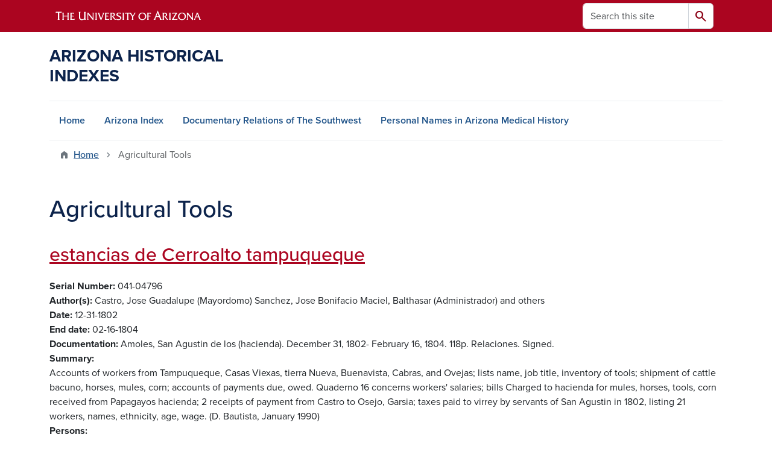

--- FILE ---
content_type: text/html; charset=UTF-8
request_url: https://uamr.lib.arizona.edu/keywords/agricultural-tools?page=1
body_size: 20098
content:
<!DOCTYPE html>
<html lang="en" dir="ltr" prefix="og: https://ogp.me/ns#" class="sticky-footer">
  <head>
    <meta charset="utf-8" />
<link rel="shortlink" href="https://uamr.lib.arizona.edu/" />
<link rel="canonical" href="https://uamr.lib.arizona.edu/keywords/agricultural-tools" />
<meta property="og:site_name" content="Arizona Historical Indexes" />
<meta property="og:url" content="https://uamr.lib.arizona.edu/" />
<meta name="twitter:card" content="summary" />
<script async defer data-domain="uamr.lib.arizona.edu" src="https://plausible.io/js/script.file-downloads.hash.outbound-links.pageview-props.tagged-events.js"></script>
<script>window.plausible = window.plausible || function() { (window.plausible.q = window.plausible.q || []).push(arguments) }</script>
<meta name="Generator" content="Arizona Quickstart (https://quickstart.arizona.edu)" />
<meta name="MobileOptimized" content="width" />
<meta name="HandheldFriendly" content="true" />
<meta name="viewport" content="width=device-width, initial-scale=1, shrink-to-fit=no" />
<script type="application/ld+json">{
    "@context": "https://schema.org",
    "@graph": [
        {
            "@type": "CollegeOrUniversity",
            "url": "https://uamr.lib.arizona.edu/",
            "parentOrganization": {
                "@type": "EducationalOrganization",
                "@id": "https://www.arizona.edu/",
                "name": "University of Arizona",
                "url": "https://www.arizona.edu/",
                "sameAs": [
                    "https://www.facebook.com/uarizona",
                    "https://x.com/uarizona",
                    "https://www.instagram.com/uarizona",
                    "https://linkedin.com/edu/university-of-arizona-17783",
                    "https://www.youtube.com/universityofarizona",
                    "https://en.wikipedia.org/wiki/University_of_Arizona"
                ],
                "address": {
                    "@type": "PostalAddress",
                    "streetAddress": "1401 E University Blvd",
                    "addressLocality": "Tucson",
                    "addressRegion": "AZ",
                    "postalCode": "85721",
                    "addressCountry": "US"
                }
            },
            "name": "University of Arizona Arizona Historical Indexes"
        }
    ]
}</script>
<meta http-equiv="x-ua-compatible" content="ie=edge" />
<link rel="icon" href="/profiles/custom/az_quickstart/themes/custom/az_barrio/favicon.ico" type="image/vnd.microsoft.icon" />
<link rel="alternate" type="application/rss+xml" title="Agricultural Tools" href="https://uamr.lib.arizona.edu/taxonomy/term/638/feed" />

    <title>Agricultural Tools | Arizona Historical Indexes</title>
    <link rel="stylesheet" media="all" href="/sites/default/files/css/css_GUZT2mlY04YFZKWtfAfaS_JSsAMpHW_QaiB4xhHTh7Y.css?delta=0&amp;language=en&amp;theme=az_barrio&amp;include=eJxNjFEOgzAMQy_U0iMhtw2oIzSoCQw4_TY2pP1Y9pNtnH1Ea0UCTv91XobBJ9QN6is2h7NP0uhTmCUWpotGEVNrWO79yBLBXu3gUkeXJsrFpPWlZqoWWdIU_ry7PnNbF3CHB3ZHu72X081-0emhRnOIUHJboaeGS7tZ8sr0AutpSn4" />
<link rel="stylesheet" media="all" href="/sites/default/files/css/css_1kTJnOIH1gWblkGOiZHsWlWMYqfVotezhUlhaQ8s-tA.css?delta=1&amp;language=en&amp;theme=az_barrio&amp;include=eJxNjFEOgzAMQy_U0iMhtw2oIzSoCQw4_TY2pP1Y9pNtnH1Ea0UCTv91XobBJ9QN6is2h7NP0uhTmCUWpotGEVNrWO79yBLBXu3gUkeXJsrFpPWlZqoWWdIU_ry7PnNbF3CHB3ZHu72X081-0emhRnOIUHJboaeGS7tZ8sr0AutpSn4" />
<link rel="stylesheet" media="all" href="https://use.typekit.net/emv3zbo.css" />
<link rel="stylesheet" media="all" href="https://fonts.googleapis.com/css2?family=Material+Symbols+Rounded:opsz,wght,FILL,GRAD@24,400,1,0#.css" />
<link rel="stylesheet" media="all" href="https://cdn.digital.arizona.edu/lib/az-icons/1.0.4/az-icons-styles.min.css" />
<link rel="stylesheet" media="all" href="https://cdn.digital.arizona.edu/lib/arizona-bootstrap/5.0.3/css/arizona-bootstrap.min.css" />
<link rel="stylesheet" media="all" href="/sites/default/files/css/css_mF4_pUDQxApcfZI3AEF2LsMxtzCj5o9S4fGpDiR5u04.css?delta=6&amp;language=en&amp;theme=az_barrio&amp;include=eJxNjFEOgzAMQy_U0iMhtw2oIzSoCQw4_TY2pP1Y9pNtnH1Ea0UCTv91XobBJ9QN6is2h7NP0uhTmCUWpotGEVNrWO79yBLBXu3gUkeXJsrFpPWlZqoWWdIU_ry7PnNbF3CHB3ZHu72X081-0emhRnOIUHJboaeGS7tZ8sr0AutpSn4" />
<link rel="stylesheet" media="print" href="/sites/default/files/css/css_IcIDH61jHXR3gavmf1qJeXxap2UDsNjXQDKDAcyWc6c.css?delta=7&amp;language=en&amp;theme=az_barrio&amp;include=eJxNjFEOgzAMQy_U0iMhtw2oIzSoCQw4_TY2pP1Y9pNtnH1Ea0UCTv91XobBJ9QN6is2h7NP0uhTmCUWpotGEVNrWO79yBLBXu3gUkeXJsrFpPWlZqoWWdIU_ry7PnNbF3CHB3ZHu72X081-0emhRnOIUHJboaeGS7tZ8sr0AutpSn4" />

    
  </head>
  <body class="layout-no-sidebars page-taxonomy-term-638 page-vocabulary-keywords page-view-az-taxonomy path-taxonomy">
    <a href="#content" class="visually-hidden-focusable btn btn-dark position-absolute start-50 translate-middle-x z-1 mt-1">
      Skip to main content
    </a>
    
      <div class="dialog-off-canvas-main-canvas" data-off-canvas-main-canvas>
    
<div id="page-wrapper">
  <div id="page">
        <header id="header" class="header" role="banner" aria-label="Site header">
      <div class="arizona-header az-fixed-header-on-mobile bg-red" id="header_arizona">
        <div class="container">
          <div class="row flex-nowrap">
                          <a class="arizona-logo col-auto" href="https://www.arizona.edu" title="The University of Arizona homepage">
                <img class="arizona-line-logo" alt="The University of Arizona Wordmark Line Logo White" src="https://cdn.digital.arizona.edu/logos/v1.0.0/ua_wordmark_line_logo_white_rgb.min.svg" fetchpriority="high" />
              </a>
                                        <section class="d-none d-lg-flex col-auto region region-header-ua-utilities">
    <div class="search-block-form az-search-block block block-search block-search-form-block" data-drupal-selector="search-block-form" id="block-az-barrio-search" role="search">
  
    
          <div class="content">
      <form block="block-az-barrio-search" action="/search/node" method="get" id="search-block-form" accept-charset="UTF-8" class="search-form search-block-form">
  <div class="input-group">
      <label for="edit-keys" class="visually-hidden">Search</label>
<input title="Enter the terms you wish to search for." data-drupal-selector="edit-keys" type="search" id="edit-keys" name="keys" value="" size="15" maxlength="128" class="form-search form-control rounded-start" placeholder="Search this site" aria-label="Search this site" />


<button data-drupal-selector="edit-submit" type="submit" id="edit-submit" value="Search" class="button js-form-submit form-submit btn"><span class="material-symbols-rounded">search</span></button>




  </div>
</form>


    </div>
  
</div>

  </section>

                                      <div class="d-lg-none d-flex col-auto px-0">
                                  <button type="button" data-bs-toggle="offcanvas" data-bs-target="#azMobileNav" aria-controls="azMobileNav" class="btn btn-arizona-header" id="jsAzSearch">
                    <span aria-hidden="true" class="icon material-symbols-rounded">search</span>
                    <span class="icon-text">Search</span>
                  </button>
                                                  <button type="button" data-bs-toggle="offcanvas" data-bs-target="#azMobileNav" aria-controls="azMobileNav" class="btn btn-arizona-header">
                    <span aria-hidden="true" class="icon material-symbols-rounded">menu</span>
                    <span class="icon-text">Menu</span>
                  </button>
                                <div class="offcanvas offcanvas-end mw-100 w-100 bg-white d-flex d-lg-none overflow-y-auto" tabindex="-1" id="azMobileNav" aria-label="Mobile navigation">
                  <div class="offcanvas-header sticky-top p-0 mb-2 text-bg-red d-flex justify-content-between align-items-center">
                    <a href="/" class="btn btn-arizona-header">
                      <span aria-hidden="true" class="icon material-symbols-rounded">home</span>
                      <span class="icon-text">Home</span>
                    </a>
                    <button type="button" data-bs-toggle="offcanvas" data-bs-target="#azMobileNav" aria-controls="azMobileNav" class="btn btn-arizona-header">
                      <span aria-hidden="true" class="icon material-symbols-rounded">close</span>
                      <span class="icon-text">Close</span>
                    </button>
                  </div>
                    <section class="region region-navigation-offcanvas">
    <div class="search-block-form text-bg-white mb-1 border-bottom" data-drupal-selector="search-block-form-2" id="block-az-barrio-offcanvas-searchform" role="search">
  
    
      <form block="block-az-barrio-offcanvas-searchform" action="/search/node" method="get" id="search-block-form--2" accept-charset="UTF-8" class="search-form search-block-form">
  <div class="input-group">
      <label for="edit-keys--2" class="visually-hidden">Search</label>
<input title="Enter the terms you wish to search for." data-drupal-selector="edit-keys" type="search" id="edit-keys--2" name="keys" value="" size="15" maxlength="128" class="form-search form-control rounded-start" placeholder="Search this site" aria-label="Search this site" />


<button data-drupal-selector="edit-submit" type="submit" id="edit-submit--2" value="Search" class="button js-form-submit form-submit btn"><span class="material-symbols-rounded">search</span></button>




  </div>
</form>


  </div>
<div id="block-az-barrio-mobilenavblock" class="block block-az-core block-mobile-nav-block">
  
    
      <div class="content">
      <div id="az_mobile_nav_menu"><div class="border-bottom"><div class="px-3 fw-bold az-mobile-nav-root"><h2 class="h5 my-0">Main Menu</h2>
</div>
</div>
<ul id="az_mobile_nav_menu_links" class="nav nav-pills flex-column bg-white"><li class="nav-item"><a href="/" class="nav-link ms-2" role="button">Home</a></li>
<li class="nav-item"><a href="/item/79582" class="nav-link ms-2" role="button">Arizona Index</a></li>
<li class="nav-item"><a href="/item/79579" class="nav-link ms-2" role="button">Documentary Relations of The Southwest</a></li>
<li class="nav-item"><a href="/spec-coll/personal-names" class="nav-link ms-2" role="button">Personal Names in Arizona Medical History</a></li>
</ul>
</div>

    </div>
  </div>

  </section>

                </div>
              </div>
                      </div>
        </div>
      </div>
      <div id="header_site">
        <div class="container">
          <div class="row">
            <div class="col-12 col-sm-6 col-lg-4">
                <section class="region region-branding">
    <div id="block-az-barrio-branding" class="clearfix block block-system block-system-branding-block">
  
    
          <a class="d-flex align-items-center justify-content-start text-decoration-none" href="/" title="Home" rel="home">
      <span class="d-inline-block h3 text-blue text-uppercase fw-bold my-4">Arizona Historical Indexes</span>
    </a>
  </div>

  </section>

            </div>
            <div class="col-12 col-sm-6 col-lg-8">
              <div class="row">
                  <section class="col-md region region-header">
    
  </section>

              </div>
                          </div>
          </div>
        </div>
        <div class="container">
                      <div class="row d-none d-lg-flex">
              <div class="col-lg">
                <nav id="navbar-top" class="navbar navbar-expand">
                    <section class="region region-navigation">
          <nav role="navigation" aria-labelledby="block-az-barrio-main-menu-menu" id="block-az-barrio-main-menu" class="block block-menu navigation menu--main">
                      
    <h2 class="visually-hidden" id="block-az-barrio-main-menu-menu">Main navigation</h2>
    

              
              <ul id="block-az-barrio-main-menu" block="block-az-barrio-main-menu" class="clearfix navbar-nav flex-lg-row">
                          <li class="nav-item">
                                        <a href="/" class="nav-link" data-drupal-link-system-path="&lt;front&gt;">Home</a>
                          </li>
                                  <li class="nav-item">
                                        <a href="/item/79582" class="nav-link" data-drupal-link-system-path="node/61734">Arizona Index</a>
                          </li>
                                  <li class="nav-item">
                                        <a href="/item/79579" class="nav-link" data-drupal-link-system-path="node/65924">Documentary Relations of The Southwest</a>
                          </li>
                                  <li class="nav-item">
                                        <a href="/spec-coll/personal-names" class="nav-link" data-drupal-link-system-path="node/65927">Personal Names in Arizona Medical History</a>
                          </li>
                      </ul>
      


      </nav>

  </section>

                </nav>
              </div>
            </div>
                                <div class="row">
                <section class="col-md region region-help">
    <div data-drupal-messages-fallback class="hidden"></div>

  </section>

            </div>
                  </div>
      </div>
    </header>

    <div id="main-wrapper" class="layout-main-wrapper clearfix">
        <div id="main">
                              <div class="container">
                                    <div class="row">
                <section class="col-md region region-breadcrumb">
    <div id="block-az-barrio-breadcrumbs" class="block block-system block-system-breadcrumb-block">
  
    
      <div class="content">
      
  <nav role="navigation" aria-label="breadcrumb">
    <ol class="breadcrumb">
                  <li class="breadcrumb-item breadcrumb-item-home">
          <a href="/">Home</a>
        </li>
                        <li class="breadcrumb-item active" aria-current="page">
          Agricultural Tools
        </li>
              </ol>
  </nav>

    </div>
  </div>

  </section>

            </div>
                                  </div>
                    <div class="container">
            <div class="row row-offcanvas row-offcanvas-left clearfix">
              <main class="main-content col col-md-12" id="content" role="main">
                  <section class="region region-content">
    <div id="block-az-barrio-page-title" class="block block-core block-page-title-block">
  
    
      <div class="content">
      
  <h1 class="title">Agricultural Tools</h1>


    </div>
  </div>
<div id="block-az-barrio-content" class="block block-system block-system-main-block">
  
    
      <div class="content">
      <div class="views-element-container"><div class="add-pager-top-margin view view-az-taxonomy view-id-az_taxonomy view-display-id-page_1 js-view-dom-id-f0c8890a058ba2401fd5ab2c946bd0ea553d05444b061a7430c0866751da5d05">
  
    
      
      <div class="view-content">
          <div class="views-row">
    

<article class="node node--type-master-index-item node--view-mode-az-row clearfix">
  <header>
    
          <h2 class="node__title">
        <a href="/item/216300" rel="bookmark"><span class="field field--name-title field--type-string field--label-hidden">estancias de Cerroalto tampuqueque</span>
</a>
      </h2>
        
      </header>
  <div class="node__content clearfix">
    
  <div class="field field--name-field-asm-serno field--type-string field--label-inline">
    <div class="field__label fw-bolder trailing-colon">Serial Number</div>
              <div class="field__item">041-04796</div>
          </div>

  <div class="field field--name-field-dc-creator field--type-string field--label-inline">
    <div class="field__label fw-bolder trailing-colon">Author(s)</div>
          <div class='field__items'>
              <div class="field__item">Castro, Jose Guadalupe (Mayordomo)</div>
          <div class="field__item">Sanchez, Jose Bonifacio</div>
          <div class="field__item">Maciel, Balthasar (Administrador)</div>
          <div class="field__item">and others</div>
              </div>
      </div>

  <div class="field field--name-field-asm-begdate field--type-string field--label-inline">
    <div class="field__label fw-bolder trailing-colon">Date</div>
              <div class="field__item">12-31-1802</div>
          </div>

  <div class="field field--name-field-asm-enddate field--type-string field--label-inline">
    <div class="field__label fw-bolder trailing-colon">End date</div>
              <div class="field__item">02-16-1804</div>
          </div>

  <div class="field field--name-field-asm-documentation field--type-string-long field--label-inline">
    <div class="field__label fw-bolder trailing-colon">Documentation</div>
              <div class="field__item">Amoles, San Agustin de los (hacienda). December 31, 1802- February 16, 1804. 118p. Relaciones. Signed.</div>
          </div>

  <div class="field field--name-field-dc-description field--type-string-long field--label-inline">
    <div class="field__label fw-bolder trailing-colon">Summary</div>
              <div class="field__item">Accounts of workers from Tampuqueque, Casas Viexas, tierra Nueva, Buenavista, Cabras, and Ovejas; lists name, job title, inventory of tools; shipment of cattle bacuno, horses, mules, corn; accounts of payments due, owed. Quaderno 16 concerns workers&#039; salaries; bills Charged to hacienda for mules, horses, tools, corn received from Papagayos hacienda; 2 receipts of payment from Castro to Osejo, Garsia; taxes paid to virrey by servants of San Agustin in 1802, listing 21 workers, names, ethnicity, age, wage. (D. Bautista, January 1990)</div>
          </div>

  <div class="field field--name-field-asm-persons field--type-string field--label-inline">
    <div class="field__label fw-bolder trailing-colon">Persons</div>
          <div class='field__items'>
              <div class="field__item">Castro, Jose Guadalupe (Mayordomo)</div>
          <div class="field__item">Torres, Carlos</div>
          <div class="field__item">Valderas, Dionisio</div>
          <div class="field__item">Ortega, Anselmo</div>
          <div class="field__item">Sanchez, Jose Bonifacio</div>
          <div class="field__item">Evangelista, Marcos (Capitan)</div>
          <div class="field__item">Lopez, Jose Justo (Mayordomo)</div>
          <div class="field__item">Olvera, Santiago (Mayordomo)</div>
          <div class="field__item">Amaya, Julian de (Mayordomo)</div>
          <div class="field__item">Maciel, Jose Baltazar (Administrador)</div>
          <div class="field__item">Cuevas, Juan Antonio (Subdelegado)</div>
          <div class="field__item">Osejo, Ignacio</div>
          <div class="field__item">Garsia, Juan</div>
              </div>
      </div>

  <div class="field field--name-field-asm-places field--type-string field--label-inline">
    <div class="field__label fw-bolder trailing-colon">Places</div>
          <div class='field__items'>
              <div class="field__item">Cerroalto (Estancia)</div>
          <div class="field__item">Buey, San Ignacio del (Hacienda)</div>
          <div class="field__item">Casas Viexas (Estancia)</div>
          <div class="field__item">Amoles, San Agustin de los (Hacienda)</div>
          <div class="field__item">Guadalcazar</div>
          <div class="field__item">Papagayos, San Antonio de (Hacienda)</div>
          <div class="field__item">Buenavista, San Jose de (Labor)</div>
          <div class="field__item">Tampuqeque</div>
          <div class="field__item">Tierra Nueva</div>
              </div>
      </div>

  <div class="field field--name-field-asm-firstloc field--type-string-long field--label-inline">
    <div class="field__label fw-bolder trailing-colon">First Location</div>
              <div class="field__item">AZTM, AGN, Vol. 219 ff. 599-658</div>
          </div>

  <div class="field field--name-field-asm-orgloc field--type-string field--label-inline">
    <div class="field__label fw-bolder trailing-colon">Original Location</div>
              <div class="field__item">AGN, Mexico City, Provincias Internas Vol. 219 ff. 599-658</div>
          </div>

  <div class="field field--name-field-dc-language field--type-string field--label-inline">
    <div class="field__label fw-bolder trailing-colon">Language</div>
          <div class='field__items'>
              <div class="field__item">Spanish</div>
              </div>
      </div>

  <div class="field field--name-field-asm-notes field--type-string-long field--label-inline">
    <div class="field__label fw-bolder trailing-colon">Notes</div>
              <div class="field__item">This series of documents begins with phrase found in title above. Folios with serial numbers are related to ff.0459-0519 of this Volume.</div>
          </div>

  <div class="field field--name-field-asm-refserno field--type-string field--label-inline">
    <div class="field__label fw-bolder trailing-colon">Reference Number</div>
          <div class='field__items'>
              <div class="field__item">21900023</div>
              </div>
      </div>

  <div class="field field--name-field-dc-rights field--type-string field--label-inline">
    <div class="field__label fw-bolder trailing-colon">Rights</div>
              <div class="field__item">Do you need help finding copies of this material? Contact the repository team at repository@u.library.arizona.edu. </div>
          </div>

  <div class="field field--name-field-keywords field--type-entity-reference field--label-inline">
    <div class="field__label fw-bolder trailing-colon">Keywords</div>
          <div class='field__items'>
              <div class="field__item"><a href="/keywords/mules" hreflang="en">Mules</a></div>
          <div class="field__item"><a href="/keywords/horses" hreflang="en">Horses</a></div>
          <div class="field__item"><a href="/keywords/cattle" hreflang="en">Cattle</a></div>
          <div class="field__item"><a href="/keywords/taxes" hreflang="en">Taxes</a></div>
          <div class="field__item"><a href="/keywords/labor-force-wages" hreflang="en">Labor Force (Wages)</a></div>
          <div class="field__item"><a href="/keywords/oxen" hreflang="en">Oxen</a></div>
          <div class="field__item"><a href="/keywords/labor-force-agriculture" hreflang="en">Labor Force (Agriculture)</a></div>
          <div class="field__item"><a href="/keywords/haciendas-administration" hreflang="en">Haciendas (Administration)</a></div>
          <div class="field__item"><a href="/keywords/agricultural-tools" hreflang="en">Agricultural Tools</a></div>
          <div class="field__item"><a href="/keywords/haciendas-list-workers" hreflang="en">Haciendas (List Of Workers)</a></div>
              </div>
      </div>

  <div class="field field--name-field-general-subjects field--type-entity-reference field--label-inline">
    <div class="field__label fw-bolder trailing-colon">General Subjects</div>
          <div class='field__items'>
              <div class="field__item"><a href="/general-subjects/legal" hreflang="en">Legal</a></div>
          <div class="field__item"><a href="/general-subjects/agriculture" hreflang="en">Agriculture</a></div>
          <div class="field__item"><a href="/general-subjects/economics" hreflang="en">Economics</a></div>
          <div class="field__item"><a href="/general-subjects/social-organization" hreflang="en">Social-Organization</a></div>
              </div>
      </div>

  </div>
</article>

  </div>
    <div class="views-row">
    

<article class="node node--type-master-index-item node--view-mode-az-row clearfix">
  <header>
    
          <h2 class="node__title">
        <a href="/item/216296" rel="bookmark"><span class="field field--name-title field--type-string field--label-hidden">quaderno numero 11 para govierno del mayordomo de hacienda de San Ignacio del Buey</span>
</a>
      </h2>
        
      </header>
  <div class="node__content clearfix">
    
  <div class="field field--name-field-asm-serno field--type-string field--label-inline">
    <div class="field__label fw-bolder trailing-colon">Serial Number</div>
              <div class="field__item">041-04792</div>
          </div>

  <div class="field field--name-field-dc-creator field--type-string field--label-inline">
    <div class="field__label fw-bolder trailing-colon">Author(s)</div>
          <div class='field__items'>
              <div class="field__item">Diaz Maldonado, Juan Jose (Mayordomo)</div>
              </div>
      </div>

  <div class="field field--name-field-asm-begdate field--type-string field--label-inline">
    <div class="field__label fw-bolder trailing-colon">Date</div>
              <div class="field__item">12-31-1802</div>
          </div>

  <div class="field field--name-field-asm-enddate field--type-string field--label-inline">
    <div class="field__label fw-bolder trailing-colon">End date</div>
              <div class="field__item">12-03-1803</div>
          </div>

  <div class="field field--name-field-asm-documentation field--type-string-long field--label-inline">
    <div class="field__label fw-bolder trailing-colon">Documentation</div>
              <div class="field__item">Buey, San Ignacio del (hacienda). December 31, 1802- December 3, 1803. 32p. Relaciones. Signed.</div>
          </div>

  <div class="field field--name-field-dc-description field--type-string-long field--label-inline">
    <div class="field__label fw-bolder trailing-colon">Summary</div>
              <div class="field__item">Several reports of tools and aperos, revised on December 31, 1802. Report of oxen, horses, burros Leneros, mules for tiro; of corn data y cargo; of reales data y cargo; of iron, steel, copper and Estano. 3 documents in quaderno numero 9 from hacienda Cerro Alto, with report of 36 workers. (D. Bautista, January 1990)</div>
          </div>

  <div class="field field--name-field-asm-persons field--type-string field--label-inline">
    <div class="field__label fw-bolder trailing-colon">Persons</div>
          <div class='field__items'>
              <div class="field__item">Diaz Maldonado, Juan Jose (Mayordomo)</div>
          <div class="field__item">Castro, Jose Guadalupe</div>
              </div>
      </div>

  <div class="field field--name-field-asm-places field--type-string field--label-inline">
    <div class="field__label fw-bolder trailing-colon">Places</div>
          <div class='field__items'>
              <div class="field__item">Buey, San Ignacio del (Hacienda)</div>
          <div class="field__item">Amoles, San Agustin de los (Hacienda)</div>
          <div class="field__item">Cerroalto (Hacienda)</div>
          <div class="field__item">Tampuleque</div>
              </div>
      </div>

  <div class="field field--name-field-asm-firstloc field--type-string-long field--label-inline">
    <div class="field__label fw-bolder trailing-colon">First Location</div>
              <div class="field__item">AZTM, AGN, Vol. 219 ff. 442-458 (Approx)</div>
          </div>

  <div class="field field--name-field-asm-orgloc field--type-string field--label-inline">
    <div class="field__label fw-bolder trailing-colon">Original Location</div>
              <div class="field__item">AGN, Mexico City, Provincias Internas Vol. 219 ff. 442-458 (Appro</div>
          </div>

  <div class="field field--name-field-dc-language field--type-string field--label-inline">
    <div class="field__label fw-bolder trailing-colon">Language</div>
          <div class='field__items'>
              <div class="field__item">Spanish</div>
              </div>
      </div>

  <div class="field field--name-field-asm-notes field--type-string-long field--label-inline">
    <div class="field__label fw-bolder trailing-colon">Notes</div>
              <div class="field__item">Folios unnumbered. This series of documents begins with phrase found in title above.</div>
          </div>

  <div class="field field--name-field-asm-refserno field--type-string field--label-inline">
    <div class="field__label fw-bolder trailing-colon">Reference Number</div>
          <div class='field__items'>
              <div class="field__item">21900019</div>
              </div>
      </div>

  <div class="field field--name-field-dc-rights field--type-string field--label-inline">
    <div class="field__label fw-bolder trailing-colon">Rights</div>
              <div class="field__item">Do you need help finding copies of this material? Contact the repository team at repository@u.library.arizona.edu. </div>
          </div>

  <div class="field field--name-field-keywords field--type-entity-reference field--label-inline">
    <div class="field__label fw-bolder trailing-colon">Keywords</div>
          <div class='field__items'>
              <div class="field__item"><a href="/keywords/mules" hreflang="en">Mules</a></div>
          <div class="field__item"><a href="/keywords/horses" hreflang="en">Horses</a></div>
          <div class="field__item"><a href="/keywords/corn" hreflang="en">Corn</a></div>
          <div class="field__item"><a href="/keywords/copper" hreflang="en">Copper</a></div>
          <div class="field__item"><a href="/keywords/oxen" hreflang="en">Oxen</a></div>
          <div class="field__item"><a href="/keywords/labor-force-agriculture" hreflang="en">Labor Force (Agriculture)</a></div>
          <div class="field__item"><a href="/keywords/haciendas-administration" hreflang="en">Haciendas (Administration)</a></div>
          <div class="field__item"><a href="/keywords/agricultural-tools" hreflang="en">Agricultural Tools</a></div>
          <div class="field__item"><a href="/keywords/haciendas-list-workers" hreflang="en">Haciendas (List Of Workers)</a></div>
              </div>
      </div>

  <div class="field field--name-field-general-subjects field--type-entity-reference field--label-inline">
    <div class="field__label fw-bolder trailing-colon">General Subjects</div>
          <div class='field__items'>
              <div class="field__item"><a href="/general-subjects/legal" hreflang="en">Legal</a></div>
          <div class="field__item"><a href="/general-subjects/agriculture" hreflang="en">Agriculture</a></div>
          <div class="field__item"><a href="/general-subjects/economics" hreflang="en">Economics</a></div>
          <div class="field__item"><a href="/general-subjects/social-organization" hreflang="en">Social-Organization</a></div>
              </div>
      </div>

  </div>
</article>

  </div>
    <div class="views-row">
    

<article class="node node--type-master-index-item node--view-mode-az-row clearfix">
  <header>
    
          <h2 class="node__title">
        <a href="/item/216294" rel="bookmark"><span class="field field--name-title field--type-string field--label-hidden">quaderno numero 13 para gobierno del mayordomo de la labor de San (?) Papagayos</span>
</a>
      </h2>
        
      </header>
  <div class="node__content clearfix">
    
  <div class="field field--name-field-asm-serno field--type-string field--label-inline">
    <div class="field__label fw-bolder trailing-colon">Serial Number</div>
              <div class="field__item">041-04790</div>
          </div>

  <div class="field field--name-field-dc-creator field--type-string field--label-inline">
    <div class="field__label fw-bolder trailing-colon">Author(s)</div>
          <div class='field__items'>
              <div class="field__item">Lopez, Jose Justo (Mayordomo)</div>
              </div>
      </div>

  <div class="field field--name-field-asm-begdate field--type-string field--label-inline">
    <div class="field__label fw-bolder trailing-colon">Date</div>
              <div class="field__item">12-31-1802</div>
          </div>

  <div class="field field--name-field-asm-enddate field--type-string field--label-inline">
    <div class="field__label fw-bolder trailing-colon">End date</div>
              <div class="field__item">12-31-1803</div>
          </div>

  <div class="field field--name-field-asm-documentation field--type-string-long field--label-inline">
    <div class="field__label fw-bolder trailing-colon">Documentation</div>
              <div class="field__item">San Agustin de los amoles (hacienda). December 31, 1802- December 31, 1803. 38p. Relaciones. Signed.</div>
          </div>

  <div class="field field--name-field-dc-description field--type-string-long field--label-inline">
    <div class="field__label fw-bolder trailing-colon">Summary</div>
              <div class="field__item">First seven folios concern agricultural tools, animals (bueyes, horses, Mulas, machos), corn sent to San Agustin and to Ovejas Rancho, corn rationed to workers, cargo de Reales, and data de reales; last twelve documents are related to preceeding entry (ff.0361-0374), are accounts of workers from hacienda de Cabras. (D. Bautista, January 1990)</div>
          </div>

  <div class="field field--name-field-asm-persons field--type-string field--label-inline">
    <div class="field__label fw-bolder trailing-colon">Persons</div>
          <div class='field__items'>
              <div class="field__item">Lopez, Jose Justo (Mayordomo)</div>
              </div>
      </div>

  <div class="field field--name-field-asm-places field--type-string field--label-inline">
    <div class="field__label fw-bolder trailing-colon">Places</div>
          <div class='field__items'>
              <div class="field__item">Papagayos, San Antonio de (Hacienda)</div>
          <div class="field__item">Dolores (Rancho)</div>
          <div class="field__item">Amoles, San Agustin de los (Hacienda)</div>
              </div>
      </div>

  <div class="field field--name-field-asm-firstloc field--type-string-long field--label-inline">
    <div class="field__label fw-bolder trailing-colon">First Location</div>
              <div class="field__item">AZTM, AGN, Vol. 219 ff. 375-394 (Approx)</div>
          </div>

  <div class="field field--name-field-asm-orgloc field--type-string field--label-inline">
    <div class="field__label fw-bolder trailing-colon">Original Location</div>
              <div class="field__item">AGN, Mexico City, Provincias Internas Vol. 219 ff. 375-394 (Appro</div>
          </div>

  <div class="field field--name-field-dc-language field--type-string field--label-inline">
    <div class="field__label fw-bolder trailing-colon">Language</div>
          <div class='field__items'>
              <div class="field__item">Spanish</div>
              </div>
      </div>

  <div class="field field--name-field-asm-notes field--type-string-long field--label-inline">
    <div class="field__label fw-bolder trailing-colon">Notes</div>
              <div class="field__item">Folios unnumbered. This series of documents begins with phrase found in title above.</div>
          </div>

  <div class="field field--name-field-asm-refserno field--type-string field--label-inline">
    <div class="field__label fw-bolder trailing-colon">Reference Number</div>
          <div class='field__items'>
              <div class="field__item">21900017</div>
              </div>
      </div>

  <div class="field field--name-field-dc-rights field--type-string field--label-inline">
    <div class="field__label fw-bolder trailing-colon">Rights</div>
              <div class="field__item">Do you need help finding copies of this material? Contact the repository team at repository@u.library.arizona.edu. </div>
          </div>

  <div class="field field--name-field-keywords field--type-entity-reference field--label-inline">
    <div class="field__label fw-bolder trailing-colon">Keywords</div>
          <div class='field__items'>
              <div class="field__item"><a href="/keywords/horses" hreflang="en">Horses</a></div>
          <div class="field__item"><a href="/keywords/corn" hreflang="en">Corn</a></div>
          <div class="field__item"><a href="/keywords/oxen" hreflang="en">Oxen</a></div>
          <div class="field__item"><a href="/keywords/haciendas-administration" hreflang="en">Haciendas (Administration)</a></div>
          <div class="field__item"><a href="/keywords/tools" hreflang="en">Tools</a></div>
          <div class="field__item"><a href="/keywords/agricultural-tools" hreflang="en">Agricultural Tools</a></div>
          <div class="field__item"><a href="/keywords/haciendas-list-workers" hreflang="en">Haciendas (List Of Workers)</a></div>
              </div>
      </div>

  <div class="field field--name-field-general-subjects field--type-entity-reference field--label-inline">
    <div class="field__label fw-bolder trailing-colon">General Subjects</div>
          <div class='field__items'>
              <div class="field__item"><a href="/general-subjects/legal" hreflang="en">Legal</a></div>
          <div class="field__item"><a href="/general-subjects/agriculture" hreflang="en">Agriculture</a></div>
          <div class="field__item"><a href="/general-subjects/economics" hreflang="en">Economics</a></div>
          <div class="field__item"><a href="/general-subjects/social-organization" hreflang="en">Social-Organization</a></div>
              </div>
      </div>

  </div>
</article>

  </div>
    <div class="views-row">
    

<article class="node node--type-master-index-item node--view-mode-az-row clearfix">
  <header>
    
          <h2 class="node__title">
        <a href="/item/216293" rel="bookmark"><span class="field field--name-title field--type-string field--label-hidden">sirvientes de la hacienda de Cabras</span>
</a>
      </h2>
        
      </header>
  <div class="node__content clearfix">
    
  <div class="field field--name-field-asm-serno field--type-string field--label-inline">
    <div class="field__label fw-bolder trailing-colon">Serial Number</div>
              <div class="field__item">041-04789</div>
          </div>

  <div class="field field--name-field-dc-creator field--type-string field--label-inline">
    <div class="field__label fw-bolder trailing-colon">Author(s)</div>
          <div class='field__items'>
              <div class="field__item">Galvan, Juan Santos</div>
              </div>
      </div>

  <div class="field field--name-field-asm-begdate field--type-string field--label-inline">
    <div class="field__label fw-bolder trailing-colon">Date</div>
              <div class="field__item">12-01-1803</div>
          </div>

  <div class="field field--name-field-asm-documentation field--type-string-long field--label-inline">
    <div class="field__label fw-bolder trailing-colon">Documentation</div>
              <div class="field__item">Dolores (rancho). December 1, 1803. 26p. Relaciones. Signed.</div>
          </div>

  <div class="field field--name-field-dc-description field--type-string-long field--label-inline">
    <div class="field__label fw-bolder trailing-colon">Summary</div>
              <div class="field__item">Report of workers from Dolores Rancho, listing name, job title, salary, debts of each. Quaderno of servants from hacienda de Ovejas. Report of alquilados with 13 workers. Inventory of tools at hacienda de Ovejas. Report of economic aid to 29 workers from Rancho de Dolores. (D. Bautista, January 1990)</div>
          </div>

  <div class="field field--name-field-asm-persons field--type-string field--label-inline">
    <div class="field__label fw-bolder trailing-colon">Persons</div>
          <div class='field__items'>
              <div class="field__item">Sanchez, Trinidad (Mayordomo)</div>
          <div class="field__item">Galvan, Juan Santos</div>
              </div>
      </div>

  <div class="field field--name-field-asm-places field--type-string field--label-inline">
    <div class="field__label fw-bolder trailing-colon">Places</div>
          <div class='field__items'>
              <div class="field__item">Cabras (Hacienda)</div>
          <div class="field__item">Amoles, San Agustin de los (Hacienda)</div>
          <div class="field__item">Dolores (Rancho)</div>
          <div class="field__item">Ovejas (Hacienda)</div>
              </div>
      </div>

  <div class="field field--name-field-asm-firstloc field--type-string-long field--label-inline">
    <div class="field__label fw-bolder trailing-colon">First Location</div>
              <div class="field__item">AZTM, AGN, Vol. 219 ff. 361-374 (Approx)</div>
          </div>

  <div class="field field--name-field-asm-orgloc field--type-string field--label-inline">
    <div class="field__label fw-bolder trailing-colon">Original Location</div>
              <div class="field__item">AGN, Mexico City, Provincias Internas Vol. 219 ff. 361-374 (Appro</div>
          </div>

  <div class="field field--name-field-dc-language field--type-string field--label-inline">
    <div class="field__label fw-bolder trailing-colon">Language</div>
          <div class='field__items'>
              <div class="field__item">Spanish</div>
              </div>
      </div>

  <div class="field field--name-field-asm-notes field--type-string-long field--label-inline">
    <div class="field__label fw-bolder trailing-colon">Notes</div>
              <div class="field__item">Folios unnumbered. This series of documents begins with phrase found in title above.</div>
          </div>

  <div class="field field--name-field-asm-refserno field--type-string field--label-inline">
    <div class="field__label fw-bolder trailing-colon">Reference Number</div>
          <div class='field__items'>
              <div class="field__item">21900016</div>
              </div>
      </div>

  <div class="field field--name-field-dc-rights field--type-string field--label-inline">
    <div class="field__label fw-bolder trailing-colon">Rights</div>
              <div class="field__item">Do you need help finding copies of this material? Contact the repository team at repository@u.library.arizona.edu. </div>
          </div>

  <div class="field field--name-field-keywords field--type-entity-reference field--label-inline">
    <div class="field__label fw-bolder trailing-colon">Keywords</div>
          <div class='field__items'>
              <div class="field__item"><a href="/keywords/labor-force-wages" hreflang="en">Labor Force (Wages)</a></div>
          <div class="field__item"><a href="/keywords/labor-force-agriculture" hreflang="en">Labor Force (Agriculture)</a></div>
          <div class="field__item"><a href="/keywords/haciendas-administration" hreflang="en">Haciendas (Administration)</a></div>
          <div class="field__item"><a href="/keywords/agricultural-tools" hreflang="en">Agricultural Tools</a></div>
          <div class="field__item"><a href="/keywords/labor-force-servants" hreflang="en">Labor Force (Servants)</a></div>
          <div class="field__item"><a href="/keywords/haciendas-list-workers" hreflang="en">Haciendas (List Of Workers)</a></div>
              </div>
      </div>

  <div class="field field--name-field-general-subjects field--type-entity-reference field--label-inline">
    <div class="field__label fw-bolder trailing-colon">General Subjects</div>
          <div class='field__items'>
              <div class="field__item"><a href="/general-subjects/legal" hreflang="en">Legal</a></div>
          <div class="field__item"><a href="/general-subjects/agriculture" hreflang="en">Agriculture</a></div>
          <div class="field__item"><a href="/general-subjects/social-organization" hreflang="en">Social-Organization</a></div>
              </div>
      </div>

  </div>
</article>

  </div>
    <div class="views-row">
    

<article class="node node--type-master-index-item node--view-mode-az-row clearfix">
  <header>
    
          <h2 class="node__title">
        <a href="/item/216283" rel="bookmark"><span class="field field--name-title field--type-string field--label-hidden">cuenta, y relacion juarada que yo don Jose Baltazar Maciel administrador de la hacienda de San Agustin de los Amoles,</span>
</a>
      </h2>
        
      </header>
  <div class="node__content clearfix">
    
  <div class="field field--name-field-asm-serno field--type-string field--label-inline">
    <div class="field__label fw-bolder trailing-colon">Serial Number</div>
              <div class="field__item">041-04779</div>
          </div>

  <div class="field field--name-field-dc-creator field--type-string field--label-inline">
    <div class="field__label fw-bolder trailing-colon">Author(s)</div>
          <div class='field__items'>
              <div class="field__item">Ladron de Guevara, Vicente (Administrador)</div>
          <div class="field__item">Haro y Portillo, Joaquin de</div>
              </div>
      </div>

  <div class="field field--name-field-asm-begdate field--type-string field--label-inline">
    <div class="field__label fw-bolder trailing-colon">Date</div>
              <div class="field__item">12-31-1802</div>
          </div>

  <div class="field field--name-field-asm-enddate field--type-string field--label-inline">
    <div class="field__label fw-bolder trailing-colon">End date</div>
              <div class="field__item">10-03-1803</div>
          </div>

  <div class="field field--name-field-asm-documentation field--type-string-long field--label-inline">
    <div class="field__label fw-bolder trailing-colon">Documentation</div>
              <div class="field__item">Amoles, San Agustin de los (hacienda), California. December 31,1802-October 3, 1803. 38p. Relations. Signed.</div>
          </div>

  <div class="field field--name-field-dc-description field--type-string-long field--label-inline">
    <div class="field__label fw-bolder trailing-colon">Summary</div>
              <div class="field__item">Accounts of Amoles hacienda with total money spent, received, and individual amounts for debts, corn sales, sheep, cattle, mules, burros, oxen, wool, seed, caballada Mansa y Serrera, signed by Guevara on December 31, 1803. Accounts of 111 servants, Pastores listing name, salary, debts of each (covers 1799-1803). Reports concerning goods, animals of hacienda. (D. Bautista, December  1989)</div>
          </div>

  <div class="field field--name-field-asm-persons field--type-string field--label-inline">
    <div class="field__label fw-bolder trailing-colon">Persons</div>
          <div class='field__items'>
              <div class="field__item">Maciel, Jose Baltazar (Administrador)</div>
          <div class="field__item">Gonzalez del Castillo, Jose Ildefonso (Administrador)</div>
          <div class="field__item">Velarde, Juan Jose (Administrador)</div>
          <div class="field__item">Yermo, Gabriel de</div>
          <div class="field__item">Haro y Portillo, Joaquin de</div>
              </div>
      </div>

  <div class="field field--name-field-asm-places field--type-string field--label-inline">
    <div class="field__label fw-bolder trailing-colon">Places</div>
          <div class='field__items'>
              <div class="field__item">San Agustin de los Amoles (Hacienda)</div>
          <div class="field__item">California</div>
          <div class="field__item">San Francisco Xavier de la Baya (Hacienda)</div>
          <div class="field__item">Palo Alto (Estancia)</div>
          <div class="field__item">Animas (Estancia)</div>
          <div class="field__item">Puebla</div>
          <div class="field__item">Queretaro</div>
              </div>
      </div>

  <div class="field field--name-field-asm-firstloc field--type-string-long field--label-inline">
    <div class="field__label fw-bolder trailing-colon">First Location</div>
              <div class="field__item">AZTM, AGN, Vol. 219 ff. 112-131 (Approx)</div>
          </div>

  <div class="field field--name-field-asm-orgloc field--type-string field--label-inline">
    <div class="field__label fw-bolder trailing-colon">Original Location</div>
              <div class="field__item">AGN, Mexico City, Provincias Internas Vol. 219 ff. 112-131 (Appro</div>
          </div>

  <div class="field field--name-field-dc-language field--type-string field--label-inline">
    <div class="field__label fw-bolder trailing-colon">Language</div>
          <div class='field__items'>
              <div class="field__item">Spanish</div>
              </div>
      </div>

  <div class="field field--name-field-asm-notes field--type-string-long field--label-inline">
    <div class="field__label fw-bolder trailing-colon">Notes</div>
              <div class="field__item">Folios unnumbered. This series of documents begins with phrase found in title above.</div>
          </div>

  <div class="field field--name-field-asm-refserno field--type-string field--label-inline">
    <div class="field__label fw-bolder trailing-colon">Reference Number</div>
          <div class='field__items'>
              <div class="field__item">21900006</div>
              </div>
      </div>

  <div class="field field--name-field-dc-rights field--type-string field--label-inline">
    <div class="field__label fw-bolder trailing-colon">Rights</div>
              <div class="field__item">Do you need help finding copies of this material? Contact the repository team at repository@u.library.arizona.edu. </div>
          </div>

  <div class="field field--name-field-keywords field--type-entity-reference field--label-inline">
    <div class="field__label fw-bolder trailing-colon">Keywords</div>
          <div class='field__items'>
              <div class="field__item"><a href="/keywords/commerce" hreflang="en">Commerce</a></div>
          <div class="field__item"><a href="/keywords/cattle" hreflang="en">Cattle</a></div>
          <div class="field__item"><a href="/keywords/corn" hreflang="en">Corn</a></div>
          <div class="field__item"><a href="/keywords/debts" hreflang="en">Debts</a></div>
          <div class="field__item"><a href="/keywords/food" hreflang="en">Food</a></div>
          <div class="field__item"><a href="/keywords/diezmos" hreflang="en">Diezmos</a></div>
          <div class="field__item"><a href="/keywords/labor-force-wages" hreflang="en">Labor Force (Wages)</a></div>
          <div class="field__item"><a href="/keywords/oxen" hreflang="en">Oxen</a></div>
          <div class="field__item"><a href="/keywords/labor-force" hreflang="en">Labor Force</a></div>
          <div class="field__item"><a href="/keywords/haciendas-administration" hreflang="en">Haciendas (Administration)</a></div>
          <div class="field__item"><a href="/keywords/agricultural-tools" hreflang="en">Agricultural Tools</a></div>
              </div>
      </div>

  <div class="field field--name-field-general-subjects field--type-entity-reference field--label-inline">
    <div class="field__label fw-bolder trailing-colon">General Subjects</div>
          <div class='field__items'>
              <div class="field__item"><a href="/general-subjects/economics" hreflang="en">Economics</a></div>
          <div class="field__item"><a href="/general-subjects/social-organization" hreflang="en">Social-Organization</a></div>
              </div>
      </div>

  </div>
</article>

  </div>
    <div class="views-row">
    

<article class="node node--type-master-index-item node--view-mode-az-row clearfix">
  <header>
    
          <h2 class="node__title">
        <a href="/item/216282" rel="bookmark"><span class="field field--name-title field--type-string field--label-hidden">quaderno de comprobantes de la cuenta del administrador general del piadoso fondo de misiones de Californias respectiva al ano 1803</span>
</a>
      </h2>
        
      </header>
  <div class="node__content clearfix">
    
  <div class="field field--name-field-asm-serno field--type-string field--label-inline">
    <div class="field__label fw-bolder trailing-colon">Serial Number</div>
              <div class="field__item">041-04778</div>
          </div>

  <div class="field field--name-field-dc-creator field--type-string field--label-inline">
    <div class="field__label fw-bolder trailing-colon">Author(s)</div>
          <div class='field__items'>
              <div class="field__item">Lasso, Joseph Maria</div>
          <div class="field__item">Gonzales, Jose</div>
          <div class="field__item">Vildosola, Joseph de</div>
          <div class="field__item">Martinez, Juan Francisco</div>
          <div class="field__item">and others</div>
              </div>
      </div>

  <div class="field field--name-field-asm-begdate field--type-string field--label-inline">
    <div class="field__label fw-bolder trailing-colon">Date</div>
              <div class="field__item">05-01-1803</div>
          </div>

  <div class="field field--name-field-asm-enddate field--type-string field--label-inline">
    <div class="field__label fw-bolder trailing-colon">End date</div>
              <div class="field__item">03-24-1804</div>
          </div>

  <div class="field field--name-field-asm-documentation field--type-string-long field--label-inline">
    <div class="field__label fw-bolder trailing-colon">Documentation</div>
              <div class="field__item">Baya, San Francisco Xavier de la (hacienda). May 3, 1803-March 24, 1804. 100p. Relaciones. Signed.</div>
          </div>

  <div class="field field--name-field-dc-description field--type-string-long field--label-inline">
    <div class="field__label fw-bolder trailing-colon">Summary</div>
              <div class="field__item">Certification of cargo from ministerio general de la real hacienda; several bills of sale Charged to Gonzalez del Castillo; Castillo sells mules to Martinez; certified note for delivery of powder to factory of San Pedro de Ibarra; Bill of sale of leather to Lezaun; Bill of sale of sugar, cacao to Baptista Perez; report of money spent for yerba, oil, paper, books, imported seed, iron, steel, accountants used in hacienda. Summary of money spent and made on corn, mail, steel, iron, salaries of pastors, servants, workers, cowboys, Herrero. Accounts of merchandise, with total of things sent, price of each, number of receipts; monthly portion of corn given to workers; report of sheep, bueyes, novillos, number alive, number dead during year; report of steel, iron used to make tools for hacienda; report of earnings of Herrero; report of shearing done in August, 1803, listing for each worker name, how many sheep sheared, money earned. Detailed description of horses of hacienda. (D. Bautista, December  1989)</div>
          </div>

  <div class="field field--name-field-asm-persons field--type-string field--label-inline">
    <div class="field__label fw-bolder trailing-colon">Persons</div>
          <div class='field__items'>
              <div class="field__item">Gonzalez del Castillo, Jose Ildefonso (Administrador)</div>
          <div class="field__item">Lasso, Joseph Maria</div>
          <div class="field__item">Lezaun, Julian</div>
          <div class="field__item">Vildosola, Joseph de</div>
          <div class="field__item">Azpeitia, Julian</div>
          <div class="field__item">Cossio, Jose</div>
          <div class="field__item">Martinez, Juan Francisco</div>
          <div class="field__item">Olmedo, Francisco de</div>
          <div class="field__item">Rasso, Josse Antonio del</div>
          <div class="field__item">Haro y Portillo, Joaquin</div>
          <div class="field__item">Solorzano, Mariano</div>
          <div class="field__item">Gonzalez y Garcia, Pedro</div>
          <div class="field__item">Lopez, Jose Mariano</div>
          <div class="field__item">Antepara, Jose Maria</div>
          <div class="field__item">Horcasitas, Manuel</div>
          <div class="field__item">Marin, Antonio Ignacio</div>
          <div class="field__item">Ibarrola, (?)</div>
          <div class="field__item">Cantero de la Fuente, Juan</div>
          <div class="field__item">Arviti, Juan Antonio de</div>
          <div class="field__item">Nieto, Mateo</div>
          <div class="field__item">Baptista Perez, Juan</div>
          <div class="field__item">Givaxa, Francisco de</div>
          <div class="field__item">Mireles, Jose</div>
          <div class="field__item">Gonzales, Jose</div>
          <div class="field__item">Velarde, Juan Jose</div>
          <div class="field__item">Ladron de Guevara, Vicente</div>
              </div>
      </div>

  <div class="field field--name-field-asm-places field--type-string field--label-inline">
    <div class="field__label fw-bolder trailing-colon">Places</div>
          <div class='field__items'>
              <div class="field__item">California</div>
          <div class="field__item">Dolores (Rancho)</div>
          <div class="field__item">Baya, San Francisco Xavier de la (Hacienda)</div>
          <div class="field__item">Ibarra, San Pedro de (Hacienda)</div>
              </div>
      </div>

  <div class="field field--name-field-asm-firstloc field--type-string-long field--label-inline">
    <div class="field__label fw-bolder trailing-colon">First Location</div>
              <div class="field__item">AZTM, AGN, Vol. 219 ff. 061-111 (Approx)</div>
          </div>

  <div class="field field--name-field-asm-orgloc field--type-string field--label-inline">
    <div class="field__label fw-bolder trailing-colon">Original Location</div>
              <div class="field__item">AGN, Mexico City, Provincias Internas Vol. 219 ff. 061-111 (Appro</div>
          </div>

  <div class="field field--name-field-dc-language field--type-string field--label-inline">
    <div class="field__label fw-bolder trailing-colon">Language</div>
          <div class='field__items'>
              <div class="field__item">Spanish</div>
              </div>
      </div>

  <div class="field field--name-field-asm-notes field--type-string-long field--label-inline">
    <div class="field__label fw-bolder trailing-colon">Notes</div>
              <div class="field__item">Folios unnumbered. This series of documents begins with phrase found in title above.</div>
          </div>

  <div class="field field--name-field-asm-refserno field--type-string field--label-inline">
    <div class="field__label fw-bolder trailing-colon">Reference Number</div>
          <div class='field__items'>
              <div class="field__item">21900005</div>
              </div>
      </div>

  <div class="field field--name-field-dc-rights field--type-string field--label-inline">
    <div class="field__label fw-bolder trailing-colon">Rights</div>
              <div class="field__item">Do you need help finding copies of this material? Contact the repository team at repository@u.library.arizona.edu. </div>
          </div>

  <div class="field field--name-field-keywords field--type-entity-reference field--label-inline">
    <div class="field__label fw-bolder trailing-colon">Keywords</div>
          <div class='field__items'>
              <div class="field__item"><a href="/keywords/mules" hreflang="en">Mules</a></div>
          <div class="field__item"><a href="/keywords/commerce" hreflang="en">Commerce</a></div>
          <div class="field__item"><a href="/keywords/horses" hreflang="en">Horses</a></div>
          <div class="field__item"><a href="/keywords/cattle" hreflang="en">Cattle</a></div>
          <div class="field__item"><a href="/keywords/corn" hreflang="en">Corn</a></div>
          <div class="field__item"><a href="/keywords/metal-working-industries" hreflang="en">Metal Working Industries</a></div>
          <div class="field__item"><a href="/keywords/labor-force" hreflang="en">Labor Force</a></div>
          <div class="field__item"><a href="/keywords/haciendas-administration" hreflang="en">Haciendas (Administration)</a></div>
          <div class="field__item"><a href="/keywords/haciendas-inventory" hreflang="en">Haciendas (Inventory)</a></div>
          <div class="field__item"><a href="/keywords/agricultural-tools" hreflang="en">Agricultural Tools</a></div>
          <div class="field__item"><a href="/keywords/haciendas-list-workers" hreflang="en">Haciendas (List Of Workers)</a></div>
          <div class="field__item"><a href="/keywords/haciendas-salaries" hreflang="en">Haciendas (Salaries)</a></div>
          <div class="field__item"><a href="/keywords/sheep-shearing" hreflang="en">Sheep Shearing</a></div>
              </div>
      </div>

  <div class="field field--name-field-general-subjects field--type-entity-reference field--label-inline">
    <div class="field__label fw-bolder trailing-colon">General Subjects</div>
          <div class='field__items'>
              <div class="field__item"><a href="/general-subjects/agriculture" hreflang="en">Agriculture</a></div>
          <div class="field__item"><a href="/general-subjects/economics" hreflang="en">Economics</a></div>
          <div class="field__item"><a href="/general-subjects/social-organization" hreflang="en">Social-Organization</a></div>
              </div>
      </div>

  </div>
</article>

  </div>
    <div class="views-row">
    

<article class="node node--type-master-index-item node--view-mode-az-row clearfix">
  <header>
    
          <h2 class="node__title">
        <a href="/item/216203" rel="bookmark"><span class="field field--name-title field--type-string field--label-hidden">n. 140. Arroyozarco. Ano de 1767. Inventario de la entrega echa al tiempo del extranamiento por el p. Diego Carramo a don Bernardo Ecala Guller de la hacienda de Arroyozarco perteneciente a las misiones de Californias.</span>
</a>
      </h2>
        
      </header>
  <div class="node__content clearfix">
    
  <div class="field field--name-field-asm-serno field--type-string field--label-inline">
    <div class="field__label fw-bolder trailing-colon">Serial Number</div>
              <div class="field__item">041-04699</div>
          </div>

  <div class="field field--name-field-dc-creator field--type-string field--label-inline">
    <div class="field__label fw-bolder trailing-colon">Author(s)</div>
          <div class='field__items'>
              <div class="field__item">Ecala Gullen, Marttin Bernardo</div>
          <div class="field__item">Carcamo, Diego de (Administrador de Hacienda)(Sj)</div>
          <div class="field__item">Albarez de Godoy, Joseph Siriaco</div>
          <div class="field__item">and others</div>
              </div>
      </div>

  <div class="field field--name-field-asm-begdate field--type-string field--label-inline">
    <div class="field__label fw-bolder trailing-colon">Date</div>
              <div class="field__item">09-12-1757</div>
          </div>

  <div class="field field--name-field-asm-enddate field--type-string field--label-inline">
    <div class="field__label fw-bolder trailing-colon">End date</div>
              <div class="field__item">08-03-1767</div>
          </div>

  <div class="field field--name-field-asm-documentation field--type-string-long field--label-inline">
    <div class="field__label fw-bolder trailing-colon">Documentation</div>
              <div class="field__item">Arroyo Zarco, San Geronimo aculco. August 3, 1767. 32p (Approx) Inventario de bienes confiscados. Informe. Originals, signed.</div>
          </div>

  <div class="field field--name-field-dc-description field--type-string-long field--label-inline">
    <div class="field__label fw-bolder trailing-colon">Summary</div>
              <div class="field__item">Inventory of Jesuit hacienda holdings before expulsion. Hacienda witnesses provide detailed descriptions of inventory Almacen, main Casa Grande, mission and chapel furnishings and religious objects including book titles. Another important area is production of wheat, corn and amount of harvests; heads of cattle, horses, mules, listed by type. Lists of workers broken down by work categories providing date of loan, any repayment and outstanding amount due. (J. M. Johnson, September 1989)</div>
          </div>

  <div class="field field--name-field-asm-persons field--type-string field--label-inline">
    <div class="field__label fw-bolder trailing-colon">Persons</div>
          <div class='field__items'>
              <div class="field__item">Ximenez, Juan Antonio</div>
          <div class="field__item">Perez, Carildo</div>
          <div class="field__item">Santos, Josseph</div>
          <div class="field__item">Trenidad, Bartholme</div>
          <div class="field__item">Quintanal, Santiago</div>
          <div class="field__item">Xal, Andres</div>
          <div class="field__item">Carcamo, Diego de (Administrador de Hacienda)(Sj)</div>
          <div class="field__item">Galvez, Joseph de (Visitador General)</div>
          <div class="field__item">Alcanttara, Joseph de</div>
          <div class="field__item">Alcanttara, Antonio de</div>
          <div class="field__item">Albarez de Godoy, Joseph Siriaco</div>
          <div class="field__item">Jesus, Geronimo de</div>
          <div class="field__item">Hernandez, Juan</div>
          <div class="field__item">Dimas, Diego</div>
          <div class="field__item">Lorenzo, Joseph</div>
          <div class="field__item">Francisco, Gabriel</div>
          <div class="field__item">Ramos, Salvador</div>
          <div class="field__item">Anxeles, Andres de los</div>
          <div class="field__item">Villafuerte, Juan</div>
          <div class="field__item">Sanchez, Vizente (Mayordomo)</div>
          <div class="field__item">Garzia, Joseph</div>
          <div class="field__item">Errera, Antonio</div>
          <div class="field__item">Zisneros, Pasqual</div>
          <div class="field__item">Rosendi, Juan Antonio</div>
          <div class="field__item">Ramirez, Manuel</div>
          <div class="field__item">Ramirez, Juan</div>
          <div class="field__item">Zisneros, Ignazio</div>
          <div class="field__item">Trexo, Miguel de (Mayordomo)</div>
          <div class="field__item">Cruz, Joseph de la (Pastero)</div>
          <div class="field__item">Rios, Manuel</div>
          <div class="field__item">Bitorria, Miguel</div>
          <div class="field__item">Antonio, Eusenio</div>
          <div class="field__item">Lara, Vizente de</div>
          <div class="field__item">Miranda, Joseph</div>
          <div class="field__item">Mondragon, Agustin</div>
          <div class="field__item">Mondragon, Jorxe</div>
          <div class="field__item">Arzia, Phelipe de</div>
          <div class="field__item">Obregon, Phelipe</div>
          <div class="field__item">Lara, Alexandro de</div>
          <div class="field__item">Cortes, Antonio</div>
          <div class="field__item">Mondragon, Juan</div>
          <div class="field__item">Arzia, Lorenzo de</div>
          <div class="field__item">Bittoria, Agustin de</div>
          <div class="field__item">Bittoria, Pasqual</div>
          <div class="field__item">Bittoria, Melchor</div>
          <div class="field__item">Mondragon, Pattrio</div>
          <div class="field__item">Alegria, Marttin Joseph (Director General de Bienes Confiscados)</div>
          <div class="field__item">Ecala Guller, Marttin Bernardo</div>
          <div class="field__item">Cruz, Antonio de la</div>
          <div class="field__item">Cruz, Pedro de la</div>
          <div class="field__item">Cruz, Nicolas de la</div>
          <div class="field__item">Cruz, Santiago la</div>
          <div class="field__item">Marttin, Juan</div>
          <div class="field__item">Marttin, Pedro</div>
          <div class="field__item">Marttin, Vizente</div>
          <div class="field__item">Marttin, Miguel</div>
          <div class="field__item">Marttin, Francisco Anttonio</div>
          <div class="field__item">Rivera, Pedro Joseph</div>
          <div class="field__item">Favela, Juan</div>
          <div class="field__item">Martinez, Vizente</div>
          <div class="field__item">Lopez, Silbesttre</div>
          <div class="field__item">Alonsso, Pedro</div>
          <div class="field__item">Miranda, Joseph Antonio</div>
          <div class="field__item">Acostta, Juan Miguel</div>
          <div class="field__item">Mendoza, Antonio</div>
          <div class="field__item">Alcanttara, Pedro</div>
          <div class="field__item">Lara, Francisco</div>
          <div class="field__item">Trexo, Joseph del</div>
          <div class="field__item">Zisneros, Christoval</div>
          <div class="field__item">Dimas, Francisco</div>
          <div class="field__item">Ysidro, Juan</div>
          <div class="field__item">Bega, Ramon de</div>
          <div class="field__item">Bega, Anores</div>
          <div class="field__item">Bega, Caettano de</div>
          <div class="field__item">Chimal, Pedro</div>
          <div class="field__item">Chimal, Miguel</div>
          <div class="field__item">Chimal, Phelipe</div>
          <div class="field__item">Tolenttino, Ylario</div>
          <div class="field__item">Marttin, Matthias</div>
          <div class="field__item">Marttin, Luis</div>
          <div class="field__item">Casttillo, Anttonio</div>
          <div class="field__item">Miranda, Monica de</div>
          <div class="field__item">Dionisio, Diego</div>
          <div class="field__item">Ernandez, Juan Antonio</div>
          <div class="field__item">Escovar, Joseph de</div>
          <div class="field__item">Escovar, Juan</div>
          <div class="field__item">Ximinez, Joseph</div>
          <div class="field__item">Ximenez, Juan</div>
          <div class="field__item">Santtiago, Vizente</div>
          <div class="field__item">Santiago, Manuel de</div>
          <div class="field__item">Santiago, Phelipe de</div>
          <div class="field__item">Santiago, Augusttin de</div>
          <div class="field__item">Lugo, Nicolas de</div>
          <div class="field__item">Flores, Joseph de</div>
          <div class="field__item">Santtiago, Joseph de</div>
          <div class="field__item">Carrillo, Ignacio</div>
          <div class="field__item">Villa Franca, Antonio Paulino</div>
          <div class="field__item">Lorenzo, Pedro</div>
          <div class="field__item">Lorenzo, Marttin</div>
          <div class="field__item">Lorenzo, Joseph</div>
          <div class="field__item">Raquexo, Juan</div>
          <div class="field__item">Barrio, Andres del</div>
          <div class="field__item">Garijas, Antonio</div>
          <div class="field__item">Navarrette, Joseph</div>
          <div class="field__item">Navarrette, Juan Antonio</div>
          <div class="field__item">Basurtto, Manuel</div>
          <div class="field__item">Rosales, Miguel Antonio</div>
          <div class="field__item">Nicolas, Miguel</div>
          <div class="field__item">Antonio, Pedro</div>
          <div class="field__item">Benttura, Joseph</div>
          <div class="field__item">Cavallero, Ramon</div>
          <div class="field__item">Cruz, Salvador</div>
          <div class="field__item">Cruz, Phelipe</div>
          <div class="field__item">Camacho, Joseph</div>
          <div class="field__item">Camacho, Antonio</div>
          <div class="field__item">Camacho, Bernave</div>
          <div class="field__item">Domingo, Ramon</div>
          <div class="field__item">Domingo, Salvador</div>
          <div class="field__item">Francisco, Ramon</div>
          <div class="field__item">Garrido, Marzelo (Mayordomo)</div>
          <div class="field__item">Garrido, Joseph</div>
          <div class="field__item">Garrido, Antonio</div>
          <div class="field__item">Ernandez, Juan (Caporal)</div>
          <div class="field__item">Gaspar, Marttin</div>
          <div class="field__item">Lorenzo, Marttin</div>
          <div class="field__item">Marcos, Santiago</div>
          <div class="field__item">Monrroy, Paulino</div>
          <div class="field__item">Monrroy, Josseph</div>
          <div class="field__item">Pasqual, Andres</div>
          <div class="field__item">Pasqual, Joseph</div>
          <div class="field__item">Phelipe, Matthia</div>
          <div class="field__item">Resendo, Augustin</div>
          <div class="field__item">Reyes, Juan</div>
          <div class="field__item">Reyes, Agustin</div>
          <div class="field__item">Reyes, Anselmo</div>
          <div class="field__item">Ramirez, Joseph (Caporal)</div>
          <div class="field__item">Sanchez, Antonio</div>
              </div>
      </div>

  <div class="field field--name-field-asm-places field--type-string field--label-inline">
    <div class="field__label fw-bolder trailing-colon">Places</div>
          <div class='field__items'>
              <div class="field__item">Arroyo Zarco (Hacienda)</div>
          <div class="field__item">Californias</div>
          <div class="field__item">Villa Alta</div>
          <div class="field__item">Aculco, San Geronimo (Pueblo)</div>
          <div class="field__item">San Lorenzo</div>
          <div class="field__item">Xilottepec</div>
          <div class="field__item">Puebla</div>
          <div class="field__item">San Pablo</div>
          <div class="field__item">Campeche</div>
          <div class="field__item">China</div>
          <div class="field__item">San Nicolas (Rancho)</div>
          <div class="field__item">Buzio (Rancho)</div>
          <div class="field__item">Palmillas (Rancho)</div>
          <div class="field__item">San Phelipe</div>
          <div class="field__item">Yontte (Rancho)</div>
          <div class="field__item">Guichapa</div>
          <div class="field__item">Coscomate (Rancho)</div>
          <div class="field__item">Santiago Masda</div>
          <div class="field__item">Acambay</div>
          <div class="field__item">San Miguelito</div>
          <div class="field__item">Enzinillas</div>
          <div class="field__item">San Juanico</div>
          <div class="field__item">San Francisco (Rancho)</div>
          <div class="field__item">San Marcos</div>
          <div class="field__item">Capulalpa</div>
          <div class="field__item">Gallinas (Puerto)</div>
          <div class="field__item">Torre, de la (Hacienda)</div>
          <div class="field__item">Rosario (Cofradia)</div>
          <div class="field__item">Pizid</div>
          <div class="field__item">Pena de Franzia, Nuestra Senora de la (Villa)</div>
          <div class="field__item">Ruano</div>
          <div class="field__item">Timilpa, San Andres</div>
          <div class="field__item">Tlanquisolco</div>
          <div class="field__item">Canalexas</div>
              </div>
      </div>

  <div class="field field--name-field-asm-firstloc field--type-string-long field--label-inline">
    <div class="field__label fw-bolder trailing-colon">First Location</div>
              <div class="field__item">AZTM, AGN, Vol. 213 ff. 201-216 (Approx)</div>
          </div>

  <div class="field field--name-field-asm-orgloc field--type-string field--label-inline">
    <div class="field__label fw-bolder trailing-colon">Original Location</div>
              <div class="field__item">AGN, Mexico City, Provincias Internas Vol. 213 ff. 201-216 (Appro</div>
          </div>

  <div class="field field--name-field-dc-language field--type-string field--label-inline">
    <div class="field__label fw-bolder trailing-colon">Language</div>
          <div class='field__items'>
              <div class="field__item">Spanish</div>
              </div>
      </div>

  <div class="field field--name-field-asm-notes field--type-string-long field--label-inline">
    <div class="field__label fw-bolder trailing-colon">Notes</div>
              <div class="field__item">Locate by expediente title, folios unnumbered. Indice del ramo and Vol. Titles erroneously misspell carcamo as carramo.</div>
          </div>

  <div class="field field--name-field-asm-refserno field--type-string field--label-inline">
    <div class="field__label fw-bolder trailing-colon">Reference Number</div>
          <div class='field__items'>
              <div class="field__item">21300015</div>
              </div>
      </div>

  <div class="field field--name-field-dc-rights field--type-string field--label-inline">
    <div class="field__label fw-bolder trailing-colon">Rights</div>
              <div class="field__item">Do you need help finding copies of this material? Contact the repository team at repository@u.library.arizona.edu. </div>
          </div>

  <div class="field field--name-field-keywords field--type-entity-reference field--label-inline">
    <div class="field__label fw-bolder trailing-colon">Keywords</div>
          <div class='field__items'>
              <div class="field__item"><a href="/keywords/bibliography" hreflang="en">Bibliography</a></div>
          <div class="field__item"><a href="/keywords/debts" hreflang="en">Debts</a></div>
          <div class="field__item"><a href="/keywords/fiscal-affairs" hreflang="en">Fiscal Affairs</a></div>
          <div class="field__item"><a href="/keywords/civil-religious-relations" hreflang="en">Civil-Religious Relations</a></div>
          <div class="field__item"><a href="/keywords/costume" hreflang="en">Costume</a></div>
          <div class="field__item"><a href="/keywords/jesuits-expulsion" hreflang="en">Jesuits (Expulsion)</a></div>
          <div class="field__item"><a href="/keywords/mission-finances" hreflang="en">Mission Finances</a></div>
          <div class="field__item"><a href="/keywords/mission-secularization" hreflang="en">Mission Secularization</a></div>
          <div class="field__item"><a href="/keywords/cattle-mission-inventory" hreflang="en">Cattle (Mission Inventory)</a></div>
          <div class="field__item"><a href="/keywords/labor-force" hreflang="en">Labor Force</a></div>
          <div class="field__item"><a href="/keywords/furnishings-domestic" hreflang="en">Furnishings (Domestic)</a></div>
          <div class="field__item"><a href="/keywords/haciendas-inventory" hreflang="en">Haciendas (Inventory)</a></div>
          <div class="field__item"><a href="/keywords/agricultural-tools" hreflang="en">Agricultural Tools</a></div>
          <div class="field__item"><a href="/keywords/mission-furnishing-inventory" hreflang="en">Mission Furnishing (Inventory)</a></div>
          <div class="field__item"><a href="/keywords/cloth" hreflang="en">Cloth</a></div>
          <div class="field__item"><a href="/keywords/furnishings-hacienda" hreflang="en">Furnishings (Hacienda)</a></div>
          <div class="field__item"><a href="/keywords/real-estate-missions" hreflang="en">Real Estate (Missions)</a></div>
          <div class="field__item"><a href="/keywords/harvests-corn" hreflang="en">Harvests (Corn)</a></div>
          <div class="field__item"><a href="/keywords/harvests-wheat" hreflang="en">Harvests (Wheat)</a></div>
          <div class="field__item"><a href="/keywords/haciendas-supplies" hreflang="en">Haciendas (Supplies)</a></div>
              </div>
      </div>

  <div class="field field--name-field-general-subjects field--type-entity-reference field--label-inline">
    <div class="field__label fw-bolder trailing-colon">General Subjects</div>
          <div class='field__items'>
              <div class="field__item"><a href="/general-subjects/political" hreflang="en">Political</a></div>
          <div class="field__item"><a href="/general-subjects/agriculture" hreflang="en">Agriculture</a></div>
          <div class="field__item"><a href="/general-subjects/economics" hreflang="en">Economics</a></div>
          <div class="field__item"><a href="/general-subjects/social-organization" hreflang="en">Social-Organization</a></div>
          <div class="field__item"><a href="/general-subjects/missions" hreflang="en">Missions</a></div>
              </div>
      </div>

  </div>
</article>

  </div>
    <div class="views-row">
    

<article class="node node--type-master-index-item node--view-mode-az-row clearfix">
  <header>
    
          <h2 class="node__title">
        <a href="/item/216200" rel="bookmark"><span class="field field--name-title field--type-string field--label-hidden">Californias 1767. N. 137. Diligencias practicadas sobre detencion en Guadalaxara de la requa de los ex Jesuitas que regresava del puerto de matanchel.</span>
</a>
      </h2>
        
      </header>
  <div class="node__content clearfix">
    
  <div class="field field--name-field-asm-serno field--type-string field--label-inline">
    <div class="field__label fw-bolder trailing-colon">Serial Number</div>
              <div class="field__item">041-04696</div>
          </div>

  <div class="field field--name-field-dc-creator field--type-string field--label-inline">
    <div class="field__label fw-bolder trailing-colon">Author(s)</div>
          <div class='field__items'>
              <div class="field__item">Portugues, Manuel Alonso (Administrador de Real Aduana)</div>
          <div class="field__item">Regalado de Soto, Pedro (Contramaestre de Barco)</div>
          <div class="field__item">Fernandez Somera, Blas (Teniente)</div>
          <div class="field__item">and others</div>
              </div>
      </div>

  <div class="field field--name-field-asm-begdate field--type-string field--label-inline">
    <div class="field__label fw-bolder trailing-colon">Date</div>
              <div class="field__item">05-25-1767</div>
          </div>

  <div class="field field--name-field-asm-enddate field--type-string field--label-inline">
    <div class="field__label fw-bolder trailing-colon">End date</div>
              <div class="field__item">09-08-1767</div>
          </div>

  <div class="field field--name-field-asm-documentation field--type-string-long field--label-inline">
    <div class="field__label fw-bolder trailing-colon">Documentation</div>
              <div class="field__item">Matanchel, Guadalaxara. May 25, 1767 to July 10, 1767. 24p (Approx). Diligencia. Receipts. Letters. Originals. Signed. Memorias and effects from haciendas in California by customs officials. These carefully reported according to detailed lists provided by priests and hacienda workers, including metals collected as alms, tools, agricultural produce, salt. Profits of these to be sent to royal treasury in Guadalajara. Transport of same by mule train explained with costs incurred, numbers of drivers and animals, etc. (J. M. Johnson, September 1989)</div>
          </div>

  <div class="field field--name-field-asm-persons field--type-string field--label-inline">
    <div class="field__label fw-bolder trailing-colon">Persons</div>
          <div class='field__items'>
              <div class="field__item">Portugues, Manuel Alonso (Administrador de Real Aduana)</div>
          <div class="field__item">Regalado de Soto, Pedro (Contramaestre de Barco)</div>
          <div class="field__item">Garrido, Marselo (Mayordomo de Recua)</div>
          <div class="field__item">Fernandez Somera, Blas (Teniente)</div>
          <div class="field__item">Carrillo, Raymundo</div>
          <div class="field__item">Cordero, Ramon Nicolas</div>
          <div class="field__item">Garrido, Joseph</div>
          <div class="field__item">Santos, Joseph</div>
          <div class="field__item">Garrido, Antonio</div>
          <div class="field__item">Arze, Phelipe de</div>
          <div class="field__item">Miranda, Joseph</div>
          <div class="field__item">Alejandro, Juan</div>
          <div class="field__item">Camacho, Joseph</div>
          <div class="field__item">Martinez, Joseph</div>
          <div class="field__item">Camacho, Antonio</div>
          <div class="field__item">Eusebio, Antonio</div>
          <div class="field__item">Cruz, Nicolas de la</div>
          <div class="field__item">Cortes, Joseph Antonio</div>
          <div class="field__item">Cruz, Salbador</div>
          <div class="field__item">Cruz, Santiago de la</div>
          <div class="field__item">Ximenez, Juan Antonio</div>
          <div class="field__item">Camacho, Bernabe</div>
          <div class="field__item">Mondragon, Juan</div>
          <div class="field__item">Alejandro, Patricio</div>
          <div class="field__item">Arze, Lorenzo de</div>
          <div class="field__item">Hernandez, Juan</div>
          <div class="field__item">Croix, Marques de (Virrey)</div>
          <div class="field__item">Armesto, Juan de (Procurador General de las Misiones de Californias, Sj)</div>
          <div class="field__item">Medina, Thomas (Interventor)</div>
          <div class="field__item">Belena, Eusebio Ventura (Abogado)</div>
          <div class="field__item">Ortega, Bartholome de</div>
          <div class="field__item">Gomez de Cosio, Mathias</div>
          <div class="field__item">Lara, Vizente</div>
          <div class="field__item">Arotegui, Joseph Manuel</div>
          <div class="field__item">Villegas, Joseph Phelipe</div>
              </div>
      </div>

  <div class="field field--name-field-asm-places field--type-string field--label-inline">
    <div class="field__label fw-bolder trailing-colon">Places</div>
          <div class='field__items'>
              <div class="field__item">Matanchel (Puerto)</div>
          <div class="field__item">Guadalaxara (Ciudad)</div>
          <div class="field__item">Californias (Peninsula)</div>
          <div class="field__item">Parral</div>
          <div class="field__item">Loreto de Californias</div>
          <div class="field__item">Colegio de la Compania de Jesus del Parral</div>
          <div class="field__item">Zarco (Arroyo)</div>
          <div class="field__item">Arrollo Zarco (Hacienda)</div>
          <div class="field__item">San Andres de Mexico (Colegio)</div>
          <div class="field__item">Toluquilla (Hacienda)</div>
          <div class="field__item">Nueva Espana (Reinos)</div>
          <div class="field__item">San Pedro Ibarra (Hacienda)</div>
              </div>
      </div>

  <div class="field field--name-field-asm-firstloc field--type-string-long field--label-inline">
    <div class="field__label fw-bolder trailing-colon">First Location</div>
              <div class="field__item">AZTM, AGN, Vol. 213 ff. 155-166 (Approx)</div>
          </div>

  <div class="field field--name-field-asm-orgloc field--type-string field--label-inline">
    <div class="field__label fw-bolder trailing-colon">Original Location</div>
              <div class="field__item">AGN, Mexico City, Provincias Internas Vol. 213 ff. 155-166 (Appro</div>
          </div>

  <div class="field field--name-field-dc-language field--type-string field--label-inline">
    <div class="field__label fw-bolder trailing-colon">Language</div>
          <div class='field__items'>
              <div class="field__item">Spanish</div>
              </div>
      </div>

  <div class="field field--name-field-asm-notes field--type-string-long field--label-inline">
    <div class="field__label fw-bolder trailing-colon">Notes</div>
              <div class="field__item">Locate documents by expediente title. Some frames overlaid, then repeated. Folios numbered within expediente. Some blank frames.</div>
          </div>

  <div class="field field--name-field-asm-refserno field--type-string field--label-inline">
    <div class="field__label fw-bolder trailing-colon">Reference Number</div>
          <div class='field__items'>
              <div class="field__item">21300012</div>
              </div>
      </div>

  <div class="field field--name-field-dc-rights field--type-string field--label-inline">
    <div class="field__label fw-bolder trailing-colon">Rights</div>
              <div class="field__item">Do you need help finding copies of this material? Contact the repository team at repository@u.library.arizona.edu. </div>
          </div>

  <div class="field field--name-field-keywords field--type-entity-reference field--label-inline">
    <div class="field__label fw-bolder trailing-colon">Keywords</div>
          <div class='field__items'>
              <div class="field__item"><a href="/keywords/mules" hreflang="en">Mules</a></div>
          <div class="field__item"><a href="/keywords/transportation-mule-trains" hreflang="en">Transportation (Mule Trains)</a></div>
          <div class="field__item"><a href="/keywords/civil-administration" hreflang="en">Civil Administration</a></div>
          <div class="field__item"><a href="/keywords/horses" hreflang="en">Horses</a></div>
          <div class="field__item"><a href="/keywords/fiscal-affairs" hreflang="en">Fiscal Affairs</a></div>
          <div class="field__item"><a href="/keywords/civil-religious-relations" hreflang="en">Civil-Religious Relations</a></div>
          <div class="field__item"><a href="/keywords/land" hreflang="en">Land</a></div>
          <div class="field__item"><a href="/keywords/transportation-maritime" hreflang="en">Transportation (Maritime)</a></div>
          <div class="field__item"><a href="/keywords/jesuits-expulsion" hreflang="en">Jesuits (Expulsion)</a></div>
          <div class="field__item"><a href="/keywords/mission-secularization" hreflang="en">Mission Secularization</a></div>
          <div class="field__item"><a href="/keywords/silver" hreflang="en">Silver</a></div>
          <div class="field__item"><a href="/keywords/salt" hreflang="en">Salt</a></div>
          <div class="field__item"><a href="/keywords/labor-force" hreflang="en">Labor Force</a></div>
          <div class="field__item"><a href="/keywords/haciendas-administration" hreflang="en">Haciendas (Administration)</a></div>
          <div class="field__item"><a href="/keywords/haciendas-inventory" hreflang="en">Haciendas (Inventory)</a></div>
          <div class="field__item"><a href="/keywords/bibliography-correspondence" hreflang="en">Bibliography (Correspondence)</a></div>
          <div class="field__item"><a href="/keywords/customs-aduana" hreflang="en">Customs (Aduana)</a></div>
          <div class="field__item"><a href="/keywords/agricultural-tools" hreflang="en">Agricultural Tools</a></div>
          <div class="field__item"><a href="/keywords/mission-furnishing" hreflang="en">Mission Furnishing</a></div>
          <div class="field__item"><a href="/keywords/jesuits-haciendas" hreflang="en">Jesuits (Haciendas)</a></div>
          <div class="field__item"><a href="/keywords/furnishings-hacienda" hreflang="en">Furnishings (Hacienda)</a></div>
          <div class="field__item"><a href="/keywords/gifts-alms" hreflang="en">Gifts (Alms)</a></div>
              </div>
      </div>

  <div class="field field--name-field-general-subjects field--type-entity-reference field--label-inline">
    <div class="field__label fw-bolder trailing-colon">General Subjects</div>
          <div class='field__items'>
              <div class="field__item"><a href="/general-subjects/political" hreflang="en">Political</a></div>
          <div class="field__item"><a href="/general-subjects/economics" hreflang="en">Economics</a></div>
          <div class="field__item"><a href="/general-subjects/missions" hreflang="en">Missions</a></div>
          <div class="field__item"><a href="/general-subjects/maritime" hreflang="en">Maritime</a></div>
          <div class="field__item"><a href="/general-subjects/history" hreflang="en">History</a></div>
          <div class="field__item"><a href="/general-subjects/social-organization-0" hreflang="en">Social Organization</a></div>
              </div>
      </div>

  </div>
</article>

  </div>
    <div class="views-row">
    

<article class="node node--type-master-index-item node--view-mode-az-row clearfix">
  <header>
    
          <h2 class="node__title">
        <a href="/item/215652" rel="bookmark"><span class="field field--name-title field--type-string field--label-hidden">Correspondence between Escandon and Marques de Altamira concerning the preparation of the colonization of the seno Mexicano</span>
</a>
      </h2>
        
      </header>
  <div class="node__content clearfix">
    
  <div class="field field--name-field-asm-serno field--type-string field--label-inline">
    <div class="field__label fw-bolder trailing-colon">Serial Number</div>
              <div class="field__item">041-04148</div>
          </div>

  <div class="field field--name-field-dc-creator field--type-string field--label-inline">
    <div class="field__label fw-bolder trailing-colon">Author(s)</div>
          <div class='field__items'>
              <div class="field__item">Escandon, Joseph de (Coronel)</div>
          <div class="field__item">Altamira, Marques de</div>
              </div>
      </div>

  <div class="field field--name-field-asm-begdate field--type-string field--label-inline">
    <div class="field__label fw-bolder trailing-colon">Date</div>
              <div class="field__item">06-07-1748</div>
          </div>

  <div class="field field--name-field-asm-enddate field--type-string field--label-inline">
    <div class="field__label fw-bolder trailing-colon">End date</div>
              <div class="field__item">12-24-1748</div>
          </div>

  <div class="field field--name-field-asm-documentation field--type-string-long field--label-inline">
    <div class="field__label fw-bolder trailing-colon">Documentation</div>
              <div class="field__item">Mexico, Queretaro. June 7, 1748, December 24, 1748. 60p. Letters, peticiones. Originals, copies.</div>
          </div>

  <div class="field field--name-field-dc-description field--type-string-long field--label-inline">
    <div class="field__label fw-bolder trailing-colon">Summary</div>
              <div class="field__item">In a Series of letters Escandon requests several items that will salaries for new officials, funds to support the settlers until they reap their first crop, a variety of goods for establishing settlements (agricultural equipment, clothes for the Indians to be reduced, oxen, tobacco, hardware, gunpowder, etc.). He also requests the promotion of low rank military officials that participated in his first expedition, an explicit order directed to local authorities of the frontier for them not to interfere with his undertaking, and the establishment of severe punishment for Indians who flee from the reducciones. Several changes to found two more villages, more funds are necessary, etc. The authorities continue to support the enterprise enthusiastically. (A. Nielsen, November 1989)</div>
          </div>

  <div class="field field--name-field-asm-persons field--type-string field--label-inline">
    <div class="field__label fw-bolder trailing-colon">Persons</div>
          <div class='field__items'>
              <div class="field__item">Rio Teran, Manuel del (Capitan)</div>
          <div class="field__item">Diaz Maldonado, Joseph (Capitan)</div>
          <div class="field__item">Oyarvide, Jose Antonio</div>
          <div class="field__item">Barverena, Juan Francisco (Capitan)</div>
          <div class="field__item">Gonzalez, Juan Antonio</div>
          <div class="field__item">Gonzalez, Sebastian</div>
          <div class="field__item">Moctezuma, Phelipe Miguel de</div>
          <div class="field__item">Sanchez, Juan Antonio</div>
          <div class="field__item">Moctezuma, Juan Elias</div>
          <div class="field__item">Fernandez de Acuna, Antonio (Capitan)</div>
          <div class="field__item">Escafadillo, Joseph</div>
          <div class="field__item">Ortega, Jose Vicente de</div>
          <div class="field__item">Pereda Torres, Bernardo de (Sargento)</div>
          <div class="field__item">Cotillo, Agustin (Capitan)</div>
          <div class="field__item">Solar, Antonio del (Capitan)</div>
          <div class="field__item">Telles Giron, Phelipe</div>
          <div class="field__item">Perez, Juan (Capitan)</div>
          <div class="field__item">Toca Herrera, Joseph</div>
          <div class="field__item">Zuazua y Muxica, Juan de</div>
          <div class="field__item">Barreda, Roque (Alcalde Mayor)</div>
          <div class="field__item">Ortes de Velasco, Joseph (Prelado)</div>
          <div class="field__item">Avila, Joseph Ambrosio de</div>
              </div>
      </div>

  <div class="field field--name-field-asm-places field--type-string field--label-inline">
    <div class="field__label fw-bolder trailing-colon">Places</div>
          <div class='field__items'>
              <div class="field__item">Zichu (Pueblo Indio)</div>
          <div class="field__item">Paz, San Luis de la (Jurisdiccion)</div>
          <div class="field__item">Valles, Villa de</div>
          <div class="field__item">Gorda (Sierra)</div>
          <div class="field__item">Llanos, San Antonio de los</div>
          <div class="field__item">Flores, Llano de las</div>
          <div class="field__item">Taumare (Poblacion)</div>
          <div class="field__item">Santa Dorotea</div>
          <div class="field__item">Caldas, Mesa de las</div>
          <div class="field__item">Barra, Salinas de la</div>
          <div class="field__item">Tetilla</div>
          <div class="field__item">Ruzias (Pueblo)</div>
          <div class="field__item">Nuezes, Rio de las</div>
          <div class="field__item">Santander (Bahia)</div>
          <div class="field__item">San Pedro Boca de Leones</div>
          <div class="field__item">Panuco</div>
          <div class="field__item">Metated, Paso del (Pueblo)</div>
          <div class="field__item">Campeche (Puerto)</div>
          <div class="field__item">Linares (Villa)</div>
          <div class="field__item">Guadalupe de Zacatecas (Colegio)</div>
          <div class="field__item">Rio, Santa Maria del (Pueblo)</div>
          <div class="field__item">Potosi, San Luis</div>
          <div class="field__item">Espiritu Santo (Bahia)</div>
          <div class="field__item">San Xavier (Mision)</div>
          <div class="field__item">Huasteca</div>
              </div>
      </div>

  <div class="field field--name-field-asm-ethnicgroups field--type-string field--label-inline">
    <div class="field__label fw-bolder trailing-colon">Ethnic Groups</div>
          <div class='field__items'>
              <div class="field__item">Zichus</div>
              </div>
      </div>

  <div class="field field--name-field-asm-milgroups field--type-string field--label-inline">
    <div class="field__label fw-bolder trailing-colon">Military Groups</div>
          <div class='field__items'>
              <div class="field__item">Voca de Leones, Esquadra</div>
          <div class="field__item">Espiritu Santo, Compania del Presidio de la Bahia del</div>
          <div class="field__item">Targea, Compania del Real de la</div>
          <div class="field__item">Toliman, Compania de San Pedro</div>
          <div class="field__item">Maiz, Compania Montada del Valle del</div>
          <div class="field__item">Guadalcazar, Compania Montada de</div>
          <div class="field__item">Tula, Compania Montada de</div>
          <div class="field__item">Serralvo, Escuadra de</div>
              </div>
      </div>

  <div class="field field--name-field-asm-firstloc field--type-string-long field--label-inline">
    <div class="field__label fw-bolder trailing-colon">First Location</div>
              <div class="field__item">AZTM, AGN, Vol. 179 ff. 276-305</div>
          </div>

  <div class="field field--name-field-asm-orgloc field--type-string field--label-inline">
    <div class="field__label fw-bolder trailing-colon">Original Location</div>
              <div class="field__item">AGN, Mexico City, Provincias Internas Vol. 179 ff. 276-305</div>
          </div>

  <div class="field field--name-field-dc-language field--type-string field--label-inline">
    <div class="field__label fw-bolder trailing-colon">Language</div>
          <div class='field__items'>
              <div class="field__item">Spanish</div>
              </div>
      </div>

  <div class="field field--name-field-asm-refserno field--type-string field--label-inline">
    <div class="field__label fw-bolder trailing-colon">Reference Number</div>
          <div class='field__items'>
              <div class="field__item">17900013</div>
              </div>
      </div>

  <div class="field field--name-field-dc-rights field--type-string field--label-inline">
    <div class="field__label fw-bolder trailing-colon">Rights</div>
              <div class="field__item">Do you need help finding copies of this material? Contact the repository team at repository@u.library.arizona.edu. </div>
          </div>

  <div class="field field--name-field-keywords field--type-entity-reference field--label-inline">
    <div class="field__label fw-bolder trailing-colon">Keywords</div>
          <div class='field__items'>
              <div class="field__item"><a href="/keywords/development-plans" hreflang="en">Development Plans</a></div>
          <div class="field__item"><a href="/keywords/indians-reduccion" hreflang="en">Indians (Reduccion)</a></div>
          <div class="field__item"><a href="/keywords/colonization" hreflang="en">Colonization</a></div>
          <div class="field__item"><a href="/keywords/indians-pacification" hreflang="en">Indians (Pacification)</a></div>
          <div class="field__item"><a href="/keywords/exploration" hreflang="en">Exploration</a></div>
          <div class="field__item"><a href="/keywords/military-promotions" hreflang="en">Military Promotions</a></div>
          <div class="field__item"><a href="/keywords/agricultural-tools" hreflang="en">Agricultural Tools</a></div>
          <div class="field__item"><a href="/keywords/indians-punishments" hreflang="en">Indians (Punishments)</a></div>
              </div>
      </div>

  <div class="field field--name-field-general-subjects field--type-entity-reference field--label-inline">
    <div class="field__label fw-bolder trailing-colon">General Subjects</div>
          <div class='field__items'>
              <div class="field__item"><a href="/general-subjects/political" hreflang="en">Political</a></div>
          <div class="field__item"><a href="/general-subjects/exploration" hreflang="en">Exploration</a></div>
              </div>
      </div>

  </div>
</article>

  </div>
    <div class="views-row">
    

<article class="node node--type-master-index-item node--view-mode-az-row clearfix">
  <header>
    
          <h2 class="node__title">
        <a href="/item/215574" rel="bookmark"><span class="field field--name-title field--type-string field--label-hidden">Complaints against Escandon from Chichimeca Indians.</span>
</a>
      </h2>
        
      </header>
  <div class="node__content clearfix">
    
  <div class="field field--name-field-asm-serno field--type-string field--label-inline">
    <div class="field__label fw-bolder trailing-colon">Serial Number</div>
              <div class="field__item">041-04070</div>
          </div>

  <div class="field field--name-field-dc-creator field--type-string field--label-inline">
    <div class="field__label fw-bolder trailing-colon">Author(s)</div>
          <div class='field__items'>
              <div class="field__item">Palacio, Juan Fernando de</div>
              </div>
      </div>

  <div class="field field--name-field-asm-begdate field--type-string field--label-inline">
    <div class="field__label fw-bolder trailing-colon">Date</div>
              <div class="field__item">02-10-1769</div>
          </div>

  <div class="field field--name-field-asm-enddate field--type-string field--label-inline">
    <div class="field__label fw-bolder trailing-colon">End date</div>
              <div class="field__item">09-11-1776</div>
          </div>

  <div class="field field--name-field-asm-documentation field--type-string-long field--label-inline">
    <div class="field__label fw-bolder trailing-colon">Documentation</div>
              <div class="field__item">Monterrey. February 10, 1769-September 11, 1776. 30p. Autos, letters, signed.</div>
          </div>

  <div class="field field--name-field-dc-description field--type-string-long field--label-inline">
    <div class="field__label fw-bolder trailing-colon">Summary</div>
              <div class="field__item">Indians complain to the virrey of the bad treatment they are receiving from the soldiers of Escandon. The soldiers do not respect their possessions. Indians comment to the virrey that they received help only from the Resendis family.</div>
          </div>

  <div class="field field--name-field-asm-persons field--type-string field--label-inline">
    <div class="field__label fw-bolder trailing-colon">Persons</div>
          <div class='field__items'>
              <div class="field__item">Dios, Joseph Martin de (Indio)</div>
          <div class="field__item">Zamora, Hernando</div>
          <div class="field__item">Villa Santo, Antonio</div>
          <div class="field__item">Dios, Sebastian</div>
          <div class="field__item">Virgen, Joan Antonio de la</div>
          <div class="field__item">Escandon, Joseph (Coronel)</div>
          <div class="field__item">Goicochea, Andres de</div>
          <div class="field__item">Palacios, Juan Fernando de</div>
          <div class="field__item">Resendi, Maximiliano (Capitan)</div>
          <div class="field__item">Munoz de Herrera, Joseph Alexandro</div>
          <div class="field__item">Asedo y Concha, Joseph Noble (Teniente)</div>
          <div class="field__item">Amador, Andres (Cura)</div>
          <div class="field__item">Perez de Tagle, Mariano</div>
          <div class="field__item">Gonzalez, Pasqual (Indio)</div>
          <div class="field__item">Castillo de Ayza, Marques de (Brigadier)</div>
          <div class="field__item">Garabito, Diego</div>
          <div class="field__item">Gutierrez, Joseph Manuel (Indio)</div>
          <div class="field__item">Garcia, Ignacio (Indio)</div>
          <div class="field__item">Pulido, Juan (Indio)</div>
          <div class="field__item">Guevara, Antonio</div>
          <div class="field__item">Buenaventura Martinez, Francisco (Obispo)</div>
          <div class="field__item">Garza, Juan Joseph de la (Indio)</div>
          <div class="field__item">Barrio, Pedro de (Gobernador)</div>
          <div class="field__item">Leon y Gonzalez, Santiago</div>
          <div class="field__item">Revilla Gigedo, Conde de (Virrey)</div>
          <div class="field__item">Suarez, Joseph (Mulato)</div>
          <div class="field__item">Resendi y Caballero, Maria Barvara</div>
          <div class="field__item">Rubi, Marques de</div>
          <div class="field__item">Cortinas, Diego (Indio)</div>
              </div>
      </div>

  <div class="field field--name-field-asm-places field--type-string field--label-inline">
    <div class="field__label fw-bolder trailing-colon">Places</div>
          <div class='field__items'>
              <div class="field__item">Christobal (Pueblo)</div>
          <div class="field__item">Monterrey</div>
          <div class="field__item">Nuevo Reyno de Leon</div>
          <div class="field__item">San Marcos</div>
          <div class="field__item">San Isidro (Puerto)</div>
          <div class="field__item">Cocula</div>
          <div class="field__item">Sayula</div>
          <div class="field__item">Ameca</div>
          <div class="field__item">Guadalaxara</div>
          <div class="field__item">Concepcion</div>
          <div class="field__item">Guajolotes (Nacion)</div>
          <div class="field__item">Santa Barbara</div>
          <div class="field__item">San Juan Bauptista</div>
          <div class="field__item">Jaumabe</div>
          <div class="field__item">San Juan de Ulua</div>
          <div class="field__item">Nuevo Santander</div>
          <div class="field__item">Gorda (Sierra)</div>
              </div>
      </div>

  <div class="field field--name-field-asm-ethnicgroups field--type-string field--label-inline">
    <div class="field__label fw-bolder trailing-colon">Ethnic Groups</div>
          <div class='field__items'>
              <div class="field__item">Tlaxcaltecos</div>
          <div class="field__item">Chichimecos</div>
          <div class="field__item">Cadimas</div>
          <div class="field__item">Come Tunas</div>
          <div class="field__item">Narizes</div>
          <div class="field__item">Nazes</div>
          <div class="field__item">Pelones</div>
          <div class="field__item">Pisones</div>
          <div class="field__item">Ingleses</div>
          <div class="field__item">Mulatos</div>
              </div>
      </div>

  <div class="field field--name-field-asm-firstloc field--type-string-long field--label-inline">
    <div class="field__label fw-bolder trailing-colon">First Location</div>
              <div class="field__item">AZTM, AGN, Vol. 173 ff. 205-220</div>
          </div>

  <div class="field field--name-field-asm-orgloc field--type-string field--label-inline">
    <div class="field__label fw-bolder trailing-colon">Original Location</div>
              <div class="field__item">AGN, Mexico City, Provincias Internas Vol. 173 ff. 205-220</div>
          </div>

  <div class="field field--name-field-dc-language field--type-string field--label-inline">
    <div class="field__label fw-bolder trailing-colon">Language</div>
          <div class='field__items'>
              <div class="field__item">Spanish</div>
              </div>
      </div>

  <div class="field field--name-field-asm-refserno field--type-string field--label-inline">
    <div class="field__label fw-bolder trailing-colon">Reference Number</div>
          <div class='field__items'>
              <div class="field__item">17300012</div>
              </div>
      </div>

  <div class="field field--name-field-dc-rights field--type-string field--label-inline">
    <div class="field__label fw-bolder trailing-colon">Rights</div>
              <div class="field__item">Do you need help finding copies of this material? Contact the repository team at repository@u.library.arizona.edu. </div>
          </div>

  <div class="field field--name-field-keywords field--type-entity-reference field--label-inline">
    <div class="field__label fw-bolder trailing-colon">Keywords</div>
          <div class='field__items'>
              <div class="field__item"><a href="/keywords/cattle" hreflang="en">Cattle</a></div>
          <div class="field__item"><a href="/keywords/indians-mistreatment" hreflang="en">Indians (Mistreatment)</a></div>
          <div class="field__item"><a href="/keywords/oxen" hreflang="en">Oxen</a></div>
          <div class="field__item"><a href="/keywords/agricultural-tools" hreflang="en">Agricultural Tools</a></div>
          <div class="field__item"><a href="/keywords/maiz" hreflang="en">Maiz</a></div>
          <div class="field__item"><a href="/keywords/disease-viruela" hreflang="en">Disease (Viruela)</a></div>
              </div>
      </div>

  <div class="field field--name-field-general-subjects field--type-entity-reference field--label-inline">
    <div class="field__label fw-bolder trailing-colon">General Subjects</div>
          <div class='field__items'>
              <div class="field__item"><a href="/general-subjects/legal" hreflang="en">Legal</a></div>
          <div class="field__item"><a href="/general-subjects/social-organization" hreflang="en">Social-Organization</a></div>
              </div>
      </div>

  </div>
</article>

  </div>

    </div>
  
        <nav role="navigation" aria-label="pagination-heading">
    <h3 id="pagination-heading" class="visually-hidden">Pagination</h3>
    <ul class="js-pager__items pagination">
              <li class="page-item">
          <a class="page-link" href="/keywords/agricultural-tools?page=0" title="Go to previous page" rel="prev">
            <span class="visually-hidden">Previous page</span>
            <span aria-hidden="true">‹‹</span>
          </a>
        </li>
                    <li class="page-item page-link">
          Page 2        </li>
                    <li class="page-item">
          <a class="page-link" href="/keywords/agricultural-tools?page=2" title="Go to next page" rel="next">
            <span class="visually-hidden">Next page</span>
            <span aria-hidden="true">››</span>
          </a>
        </li>
          </ul>
  </nav>

              <div class="feed-icons">
      <a href="https://uamr.lib.arizona.edu/taxonomy/term/638/feed" class="feed-icon">
  Subscribe to Agricultural Tools
</a>

    </div>
  </div>
</div>

    </div>
  </div>

  </section>

              </main>
                                                                    </div>
          </div>
          
                                                </div>
    </div>

    <footer class="site-footer">
                <div class="text-bg-warm-gray py-5" role="contentinfo">
                    <section>
            <div class="container">
              <div class="row">
                                  <div class="col-12 col-sm-5 col-md-4 col-lg-4 text-center-xs text-sm-start">
                    <div class="row bottom-buffer-30">
                      <div class="col">
                        <a href="https://lib.arizona.edu/" title="University of Arizona Libraries | Home" rel="home" class="qs-site-logo d-block mt-0"><img class="img-fluid" src="/logo.svg" alt="University of Arizona Libraries | Home" />
</a>
                      </div>
                    </div>
                  </div>
                                                <div class="col-12">
                  <hr>
                </div>
              </div>
            </div>
          </section>
                              <div id="footer_sub">
            <div class="container">
              <div class="row">
                
              </div>
              <div class="row">
                
              </div>
              <div class="row">
                <div class="col text-center">
                                    <p class="fw-light"><em>We respectfully acknowledge <a href="https://www.arizona.edu/university-arizona-land-acknowledgment">the University of Arizona is on the land and territories of Indigenous peoples</a>. Today, Arizona is home to 22 federally recognized tribes, with Tucson being home to the O’odham and the Yaqui. The university strives to build sustainable relationships with sovereign Native Nations and Indigenous communities through education offerings, partnerships, and community service.</em></p><hr>
                  <p class="small"><a href="https://www.arizona.edu/information-security-privacy" target="_blank">University Information Security and Privacy</a></p>
                  <p class="small">&copy; 2026 The Arizona Board of Regents on behalf of <a href="https://www.arizona.edu" target="_blank">The University of Arizona</a>.</p>
                </div>
              </div>
            </div>
          </div>
                  </div>
            </footer>
      </div>
</div>

  </div>

    
    <script type="application/json" data-drupal-selector="drupal-settings-json">{"path":{"baseUrl":"\/","pathPrefix":"","currentPath":"taxonomy\/term\/638","currentPathIsAdmin":false,"isFront":false,"currentLanguage":"en","currentQuery":{"page":"1"}},"pluralDelimiter":"\u0003","suppressDeprecationErrors":true,"ajaxPageState":{"libraries":"eJxljWsOgzAMgy_UrkdCbhtQR2hQExhw-m1sSJP2x_rsPIyji2itSMDhP-Sl731CXaG-YnU4uiSN3guTxMJ0plHE1Brm635giWCvtnOpw_-8SiaXRsrFpHWlZqoWWdIYftidTbktM_iGOzZHm73-jVf2tU53NZpChJJbCz00nHqbJC9MT8YUUzs","theme":"az_barrio","theme_token":null},"ajaxTrustedUrl":{"\/search\/node":true},"data":{"extlink":{"extTarget":true,"extTargetAppendNewWindowDisplay":true,"extTargetAppendNewWindowLabel":"(opens in a new window)","extTargetNoOverride":true,"extNofollow":false,"extTitleNoOverride":false,"extNoreferrer":false,"extFollowNoOverride":false,"extClass":"0","extLabel":"(link is external)","extImgClass":false,"extSubdomains":false,"extExclude":"^(?!(https?:\\\/\\\/)(arizona.box.com|docs.google.com|dropbox.com|www.dropbox.com|emailarizona-my.sharepoint.com|events.trellis.arizona.edu)).*","extInclude":"\/sites\/.+\/files\/.+\\.pdf","extCssExclude":"","extCssInclude":"","extCssExplicit":"","extAlert":false,"extAlertText":"This link will take you to an external web site. We are not responsible for their content.","extHideIcons":false,"mailtoClass":"0","telClass":"tel","mailtoLabel":"(link sends email)","telLabel":"(link is a phone number)","extUseFontAwesome":false,"extIconPlacement":"append","extPreventOrphan":false,"extFaLinkClasses":"fa fa-external-link","extFaMailtoClasses":"fa fa-envelope-o","extAdditionalLinkClasses":"","extAdditionalMailtoClasses":"","extAdditionalTelClasses":"","extFaTelClasses":"fa fa-phone","allowedDomains":[],"extExcludeNoreferrer":""}},"user":{"uid":0,"permissionsHash":"2b1a29095aac29d89a12d63344328dc5173983e588fd6ef2236c7a272d95b402"}}</script>
<script src="/core/assets/vendor/jquery/jquery.min.js?v=4.0.0-rc.1"></script>
<script src="/sites/default/files/js/js_8jdc-uNQ2WvKdtqUvYcaAFy7vPkYc6w2UmkA8ok84rI.js?scope=footer&amp;delta=1&amp;language=en&amp;theme=az_barrio&amp;include=eJw1i1sSgCAMAy9E9UhMUGTQSp2CjnJ633_JJotqHVSjtKj0JpJhoA5pQ6aEzaDaTtTfh1lcZP9QJ1JyUSy_H1gcmHI5OKZgHqXXdQE3GLEbv5drmH721RNTVjFP"></script>
<script src="https://cdn.digital.arizona.edu/lib/arizona-bootstrap/5.0.3/js/arizona-bootstrap.bundle.min.js"></script>
<script src="/sites/default/files/js/js_ldwh1WyLnqv-Lh7NsviWsjHqoNr3dDVGHrJ0Jc1uW-Y.js?scope=footer&amp;delta=3&amp;language=en&amp;theme=az_barrio&amp;include=eJw1i1sSgCAMAy9E9UhMUGTQSp2CjnJ633_JJotqHVSjtKj0JpJhoA5pQ6aEzaDaTtTfh1lcZP9QJ1JyUSy_H1gcmHI5OKZgHqXXdQE3GLEbv5drmH721RNTVjFP"></script>

  </body>
</html>
